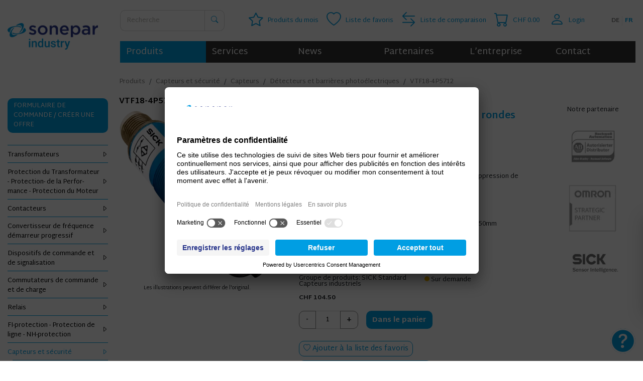

--- FILE ---
content_type: text/html; charset=UTF-8
request_url: https://www.ehs.ch/fr/shop/detecteurs-et-barrieres-photoelectriques/VTF18-4P5712
body_size: 14369
content:
<!DOCTYPE html>
<html lang="fr">
<head>
    <meta charset="UTF-8">
    <meta name="author" content="EHS Switzerland AG">
    <meta name="copyright" content="EHS Switzerland AG / 2026">
    <link rel="icon" type="image/x-icon" href="/static/img/favicon-sonepar.ico">
    <title>VTF18-4P5712 | Détecteurs et barrières photoélectriques</title>
<link href="https://www.ehs.ch/de/shop/lichttaster-und-lichtschranken/VTF18-4P5712" hreflang="de" rel="alternate" >
<link href="https://www.ehs.ch/de/shop/lichttaster-und-lichtschranken/VTF18-4P5712" hreflang="x-default" rel="alternate" >
<link href="https://www.ehs.ch/fr/shop/detecteurs-et-barrieres-photoelectriques/VTF18-4P5712" hreflang="fr" rel="alternate" >
<link href="https://www.ehs.ch/fr/shop/detecteurs-et-barrieres-photoelectriques/VTF18-4P5712" rel="canonical" >
<link href="/cache-buster-1768833136/var/tmp/fc_f5bbb63cec6d2c3807cffa7cca6d25c0.css" media="screen" rel="stylesheet" type="text/css" >
<meta name="lucene-search:meta" content="ShopProduct:330033" >
<meta property="og:type" content="website" >
<meta property="og:url" content="https://www.ehs.ch/fr/shop/detecteurs-et-barrieres-photoelectriques/VTF18-4P5712" >
<meta property="og:site_name" content="" >
<meta property="og:image" content="https://www.ehs.ch/downloads/produkte/IM0014442.png" >
<meta name="description" content="VTF18-4P5712 ✔ Détecteurs et barrières photoélectriques ✔ Sick AG ✔" >
<meta property="og:description" content="VTF18-4P5712 ✔ Détecteurs et barrières photoélectriques ✔ Sick AG ✔" >
<meta property="og:title" content="VTF18-4P5712 | Détecteurs et barrières photoélectriques" >

    <link href="https://fonts.googleapis.com/css?family=Martel+Sans:300,400,600,700,800&display=swap" rel="stylesheet">
    <meta name="viewport" content="width=device-width">
    <script>
window.dataLayer = window.dataLayer || [];
dataLayer.push({"event":"view_item","ecommerce":{"items":[{"item_id":"VTF18-4P5712","item_name":"Barri\u00e8res lumineuses rondes","item_category":"D\u00e9tecteurs et barri\u00e8res photo\u00e9lectriques","item_brand":"Sick AG","price":112.96,"quantity":1,"currency":"CHF"}]}});
document.addEventListener("DOMContentLoaded", function (event) {
    gtag('event', 'view_item', {"items":[{"item_id":"VTF18-4P5712","item_name":"Barri\u00e8res lumineuses rondes","item_category":"D\u00e9tecteurs et barri\u00e8res photo\u00e9lectriques","item_brand":"Sick AG","price":112.96,"quantity":1,"currency":"CHF"}]});
});
</script>

<script type="text/plain" data-usercentrics="Microsoft Clarity">
    (function(c,l,a,r,i,t,y){
        c[a]=c[a]||function(){(c[a].q=c[a].q||[]).push(arguments)};
        t=l.createElement(r);t.async=1;t.src="https://www.clarity.ms/tag/"+i;
        y=l.getElementsByTagName(r)[0];y.parentNode.insertBefore(t,y);
    })(window, document, "clarity", "script", "r4jutmmkbz");
</script>


<!-- Google Tag Manager -->
<script>(function(w,d,s,l,i){w[l]=w[l]||[];w[l].push({'gtm.start':
new Date().getTime(),event:'gtm.js'});var f=d.getElementsByTagName(s)[0],
j=d.createElement(s),dl=l!='dataLayer'?'&l='+l:'';j.async=true;j.src=
'https://www.googletagmanager.com/gtm.js?id='+i+dl;f.parentNode.insertBefore(j,f);
})(window,document,'script','dataLayer','GTM-W2SS3ZH');</script>
<!-- End Google Tag Manager -->

<script async src="https://www.googletagmanager.com/gtag/js?id=UA-129450865-1"></script>
<script>
        
    window.dataLayer = window.dataLayer || [];
    function gtag() { dataLayer.push(arguments); }
    gtag('js', new Date());

    
        gtag('config', 'UA-129450865-1', {"anonymize_ip":true});
    
        </script>
</head>
<body class="index">


<!-- Google Tag Manager (noscript) -->
<noscript><iframe src="https://www.googletagmanager.com/ns.html?id=GTM-W2SS3ZH"
height="0" width="0" style="display:none;visibility:hidden"></iframe></noscript>
<!-- End Google Tag Manager (noscript) -->


<script type="text/plain" data-usercentrics="LinkedIn Insight Tag"> _linkedin_partner_id = "3307444"; window._linkedin_data_partner_ids = window._linkedin_data_partner_ids || []; window._linkedin_data_partner_ids.push(_linkedin_partner_id); </script><script> (function(l) { if (!l){window.lintrk = function(a,b){window.lintrk.q.push([a,b])}; window.lintrk.q=[]} var s = document.getElementsByTagName("script")[0]; var b = document.createElement("script"); b.type = "text/javascript";b.async = true; b.src = "https://snap.licdn.com/li.lms-analytics/insight.min.js"; s.parentNode.insertBefore(b, s);})(window.lintrk); </script> <noscript> <img height="1" width="1" style="display:none;" alt="" src="https://px.ads.linkedin.com/collect/?pid=3307444&fmt=gif"> </noscript>


    <nav id="mmenu" class="mm-offcanvas mm-menu mm-ismenu d-print-none"><div id="mmenu-content"><ul class="navigation">
    <li class="active">
        <a id="pimcore-navigation-renderer-menu-mmenu-194" class=" main active mainactive" href="/fr/shop">Produits</a>
        <ul>
            <li>
                <a href="/fr/shop/contacteurs">Contacteurs</a>
                <ul>
                    <li>
                        <a href="/fr/shop/mini-contacteurs">Mini-Contacteurs</a>
                    </li>
                    <li>
                        <a href="/fr/shop/contacteur-statique">Contacteurs semi-conducteurs</a>
                    </li>
                    <li>
                        <a href="/fr/shop/contacteur-de-puissance">Contacteur de Puissance</a>
                    </li>
                    <li>
                        <a href="/fr/shop/accessoires-contacteurs">Accessoires Contacteurs</a>
                    </li>
                    <li>
                        <a href="/fr/shop/Contacteurs/Contacteur-de-securite~c1648918">Contacteur de sécurité</a>
                    </li>
                </ul>
            </li>
            <li>
                <a href="/fr/shop/transformateurs">Transformateurs</a>
                <ul>
                    <li>
                        <a href="/fr/shop/transformateurs-sur-mesure-1-phases-et-3-phases">Transformateurs sur mesure 1-Ph. &amp; 3-Ph.</a>
                    </li>
                    <li>
                        <a href="/fr/shop/transformateurs-triphases">Transformateurs-Triphasés</a>
                    </li>
                    <li>
                        <a href="/fr/shop/trafo-monophases">Trafo-Monophasès</a>
                    </li>
                    <li>
                        <a href="/fr/shop/ehs-bseco-transformateurs">EHS BSEco Transformateurs</a>
                    </li>
                    <li>
                        <a href="/fr/shop/accessoires-transformateurs">Accessoires Transformateurs</a>
                    </li>
                </ul>
            </li>
            <li>
                <a href="/fr/shop/protection-du-transformateur-protection-de-la-performance-protection-du-moteur">Protection du Transformateur - Protection- de la Performance - Protection du Moteur</a>
                <ul>
                    <li>
                        <a href="/fr/shop/protection-du-transformateur-protection-de-la-performance-protection-du-moteur-accessoires">Accessoires pour Protection du Transformateur - Protection de la Performance - Protection du Moteur</a>
                    </li>
                    <li>
                        <a href="/fr/shop/interrupteur-du-systeme-d-alimentation">Interrupteur du système d' alimentation</a>
                    </li>
                    <li>
                        <a href="/fr/shop/relais-de-protection-du-moteur">Relais de protection du Moteur</a>
                    </li>
                    <li>
                        <a href="/fr/shop/interrupteur-de-protection-du-moteur">Interrupteur de protection du Moteur</a>
                    </li>
                    <li>
                        <a href="/fr/shop/transformateur-convertisseur-de-frequence-demarreur-disjoncteur">Transformateur convertisseur de fréquence démarreur disjoncteur</a>
                    </li>
                </ul>
            </li>
            <li>
                <a href="/fr/shop/convertisseur-de-frequence-demarreur-progressif">Convertisseur de fréquence démarreur progressif</a>
                <ul>
                    <li>
                        <a href="/fr/shop/solutions-de-demarrage">Solutions de démarrage</a>
                        <ul>
                            <li>
                                <a href="/fr/shop/accessoires-solutions-de-demarrage">Accessoires solutions de démarrage</a>
                            </li>
                        </ul>
                    </li>
                    <li>
                        <a href="/fr/shop/demarreur-progressif">Démarreur progressif</a>
                        <ul>
                            <li>
                                <a href="/fr/shop/accessoires-demarreur-progressif">Accessoires démarreur progressif</a>
                            </li>
                        </ul>
                    </li>
                    <li>
                        <a href="/fr/shop/unite-de-reconditionnement-pour-variateur-de-frequence">Unité de reconditionnement pour variateur de fréquence</a>
                    </li>
                    <li>
                        <a href="/fr/shop/variateur-de-frequence">Variateur de fréquence</a>
                        <ul>
                            <li>
                                <a href="/fr/shop/accessoires-convertisseurs-de-frequence">Accessoires convertisseurs de fréquence</a>
                            </li>
                        </ul>
                    </li>
                </ul>
            </li>
            <li>
                <a href="/fr/shop/dispositifs-de-commande-et-de-signalisation">Dispositifs de commande et de signalisation</a>
                <ul>
                    <li>
                        <a href="/fr/shop/voyants-lumineux">Voyants lumineux</a>
                    </li>
                    <li>
                        <a href="/fr/shop/commutateurs-a-cle-et-selectifs">Commutateurs à clé et sélectifs</a>
                    </li>
                    <li>
                        <a href="/fr/shop/bouton-coup-de-poing-et-arret-d-urgence">Bouton coup de poing et arrêt d' urgence</a>
                    </li>
                    <li>
                        <a href="/fr/shop/bouton-poussoir">Bouton poussoir</a>
                    </li>
                    <li>
                        <a href="/fr/shop/bouton-poussoir-boitiers-de-commande-suspendus">Bouton poussoir boîtiers de commande suspendus</a>
                        <ul>
                            <li>
                                <a href="/fr/shop/boitier-de-commande-suspendu-Accessoires">Boîtier de commande suspendu Accessoires</a>
                            </li>
                        </ul>
                    </li>
                    <li>
                        <a href="/fr/shop/modules-a-led">Modules à led</a>
                    </li>
                    <li>
                        <a href="/fr/shop/elements-de-contact">Eléments de contact</a>
                    </li>
                    <li>
                        <a href="/fr/shop/lampes-d-avertissement-et-des-sirenes">Lampes d' avertissement et des sirènes</a>
                        <ul>
                            <li>
                                <a href="/fr/shop/accessoires-pour-feux-de-signalisation-et-sirenes">Accessoires pour feux de signalisation et sirènes</a>
                            </li>
                        </ul>
                    </li>
                    <li>
                        <a href="/fr/shop/accessoires-pour-appareils-de-commande-et-de-signalisation">Accessoires pour appareils de commande et de signalisation</a>
                    </li>
                </ul>
            </li>
            <li>
                <a href="/fr/shop/commutateurs-de-commande-et-de-charge">Commutateurs de commande et de charge</a>
                <ul>
                    <li>
                        <a href="/fr/shop/commutateurs-de-commande">Commutateurs de commande</a>
                    </li>
                    <li>
                        <a href="/fr/shop/commutateurs-de-charge">Commutateurs de charge</a>
                    </li>
                    <li>
                        <a href="/fr/shop/commutateurs-de-commande-et-de-charge-accessoires">Commutateurs de commande et de charge accessoires</a>
                    </li>
                    <li>
                        <a href="/fr/shop/Commutateurs-de-commande-et-de-charge/03_interrupteur-sectionneur-jusqu-a-1250A~c1768601">03_interrupteur-sectionneur jusqu'à 1250A</a>
                    </li>
                </ul>
            </li>
            <li>
                <a href="/fr/shop/relais">Relais</a>
                <ul>
                    <li>
                        <a href="/fr/shop/relais-electromecaniques">Relais électromécaniques</a>
                        <ul>
                            <li>
                                <a href="/fr/shop/relais-a-bornes">relais à bornes</a>
                            </li>
                            <li>
                                <a href="/fr/shop/relais-enfichable-1-pole">Relais enfichable 1-pôle</a>
                            </li>
                            <li>
                                <a href="/fr/shop/relais-enfichable-2-pole">Relais enfichable 2-pôle</a>
                            </li>
                            <li>
                                <a href="/fr/shop/relais-enfichable-3-pole">Relais enfichable 3-pôle</a>
                            </li>
                            <li>
                                <a href="/fr/shop/relais-enfichable-4-pole">Relais enfichable 4-pôle</a>
                            </li>
                            <li>
                                <a href="/fr/shop/socle-de-relais-et-des-etrier-de-retenue">Socle de relais et des étrier de retenue</a>
                            </li>
                        </ul>
                    </li>
                    <li>
                        <a href="/fr/shop/relais-semi-conducteurs">Relais semi conducteurs</a>
                    </li>
                    <li>
                        <a href="/fr/shop/relais-de-temps-et-de-technique-de-commutation-de-temps">Relais de temps et de technique de commutation de temps</a>
                    </li>
                    <li>
                        <a href="/fr/shop/transformateurs-de-signaux-et-relais-de-surveillance">Transformateurs de signaux et relais de surveillance</a>
                    </li>
                    <li>
                        <a href="/fr/shop/relais-accessoires">Accessoires relais</a>
                    </li>
                </ul>
            </li>
            <li>
                <a href="/fr/shop/fi-protection-protection-de-ligne-nh-protection">FI-protection - Protection de ligne - NH-protection</a>
                <ul>
                    <li>
                        <a href="/fr/shop/protection-contre-les-courants-de-defaut">Protection contre les courants de défaut</a>
                    </li>
                    <li>
                        <a href="/fr/shop/disjoncteur-de-ligne">Disjoncteur de ligne</a>
                    </li>
                    <li>
                        <a href="/fr/shop/protection-electronique-des-circuits">Protection électronique des circuits</a>
                    </li>
                    <li>
                        <a href="/fr/shop/technique-des-fusibles-nh">Technique des fusibles NH</a>
                        <ul>
                            <li>
                                <a href="/fr/shop/appareils-de-commutation-nh">Appareils de commutation NH</a>
                            </li>
                            <li>
                                <a href="/fr/shop/fusibles-nh">Fusibles NH</a>
                            </li>
                            <li>
                                <a href="/fr/shop/accessoires-pour-fusibles-nh">Accessoires pour fusibles NH</a>
                            </li>
                        </ul>
                    </li>
                    <li>
                        <a href="/fr/shop/fi-protection-de-ligne-accessoires">FI-Protection de ligne accessoires</a>
                    </li>
                </ul>
            </li>
            <li>
                <a href="/fr/shop/capteurs-et-securite">Capteurs et sécurité</a>
                <ul>
                    <li>
                        <a href="/fr/shop/capteurs">Capteurs</a>
                        <ul>
                            <li>
                                <a href="/fr/shop/capteur-a-fourche">Capteur à fourche</a>
                            </li>
                            <li>
                                <a href="/fr/shop/detecteurs-de-proximite">Détecteurs de proximité</a>
                            </li>
                            <li>
                                <a href="/fr/shop/barrieres-immaterielles">Barrières immatérielles</a>
                            </li>
                            <li>
                                <a href="/fr/shop/detecteurs-et-barrieres-photoelectriques">Détecteurs et barrières photoélectriques</a>
                            </li>
                            <li>
                                <a href="/fr/shop/accessoires-connecteurs-et-cables">Accessoires connecteurs et câbles</a>
                            </li>
                            <li>
                                <a href="/fr/shop/capteurs-magnetiques-pour-cylindres">Capteurs magnétiques pour cylindres</a>
                            </li>
                            <li>
                                <a href="/fr/shop/capteurs-pour-applications-speciales">Capteurs pour applications spéciales</a>
                            </li>
                            <li>
                                <a href="/fr/shop/accessoires-pour-capteurs">Accessoires pour capteurs</a>
                            </li>
                            <li>
                                <a href="/fr/shop/mesure-de-niveau-et-detection-de-fuite">Mesure de niveau et détection de fuite</a>
                                <ul>
                                    <li>
                                        <a href="/fr/shop/mesure-de-niveau-et-detection-de-fuites-accessoires">Mesure de niveau et détection de fuites accessoires</a>
                                    </li>
                                </ul>
                            </li>
                            <li>
                                <a href="/fr/shop/encodeur-rotatif">Encodeur rotatif</a>
                            </li>
                            <li>
                                <a href="/fr/shop/amplificateur-a-fibre-optique">Amplificateur à fibre optique</a>
                            </li>
                            <li>
                                <a href="/fr/shop/tetes-de-capteurs-a-fibres-optiques">Têtes de capteurs à fibres optiques</a>
                            </li>
                        </ul>
                    </li>
                    <li>
                        <a href="/fr/shop/safety">Safety</a>
                        <ul>
                            <li>
                                <a href="/fr/shop/Capteurs-et-securite/Safety/Safety-Services~c378765">Safety-Services</a>
                            </li>
                            <li>
                                <a href="/fr/shop/dispositifs-de-protection-optoelectroniques">Dispositifs de protection optoélectroniques</a>
                                <ul>
                                    <li>
                                        <a href="/fr/shop/interrupteurs-photoelectriques-de-securite-a-faisceau-unique">Interrupteurs photoélectriques de sécurité à faisceau unique</a>
                                    </li>
                                    <li>
                                        <a href="/fr/shop/barriere-lumineuse-de-securite-resolution-14mm">Barrière lumineuse de sécurité résolution &lt;14mm (Protection des doigts)</a>
                                    </li>
                                    <li>
                                        <a href="/fr/shop/barriere-lumineuse-de-securite-resolution-35mm">Barrière lumineuse de sécurité Résolution &lt;35mm (Protection des mains)</a>
                                    </li>
                                    <li>
                                        <a href="/fr/shop/barriere-lumineuse-de-securite-resolution-40mm">Barrière lumineuse de sécurité Résolution &gt;40mm (liens-et-protection-du-corps)</a>
                                    </li>
                                    <li>
                                        <a href="/fr/shop/Barrieres-immaterielles-de-securite-multifaisceaux">Barrières immatérielles de sécurité multifaisceaux</a>
                                    </li>
                                    <li>
                                        <a href="/fr/shop/scrutateurs-laser-de-securite">Scrutateurs laser de sécurité</a>
                                    </li>
                                    <li>
                                        <a href="/fr/shop/Capteurs-et-securite/Safety/Dispositifs-de-protection-optoelectroniques/Configurateur-barrieres-immaterielles~c1744058">Configurateur barrières immatérielles</a>
                                    </li>
                                </ul>
                            </li>
                            <li>
                                <a href="/fr/shop/capteurs-et-interrupteurs-de-securite">Capteurs et interrupteurs de sécurité</a>
                                <ul>
                                    <li>
                                        <a href="/fr/shop/capteurs-de-securite">Capteurs de sécurité</a>
                                    </li>
                                    <li>
                                        <a href="/fr/shop/fins-de-course-de-securite">Fins de course de sécurité</a>
                                    </li>
                                    <li>
                                        <a href="/fr/shop/interrupteur-de-securite-avec-actionneur">Interrupteur de sécurité avec actionneur</a>
                                    </li>
                                    <li>
                                        <a href="/fr/shop/appareils-de-secours-d-urgence">Appareils de secours d' urgence</a>
                                    </li>
                                    <li>
                                        <a href="/fr/shop/interverrouillages-de-securite">Interverrouillages de sécurité</a>
                                    </li>
                                    <li>
                                        <a href="/fr/shop/interrupteurs-de-securite-sans-contact">Interrupteurs de sécurité sans contact</a>
                                    </li>
                                </ul>
                            </li>
                            <li>
                                <a href="/fr/shop/solutions-de-controle-sures">Solutions de contrôle sûres</a>
                                <ul>
                                    <li>
                                        <a href="/fr/shop/Capteurs-et-securite/Safety/Solutions-de-controle-sures/01_aps-de-securite~c1590286">01_aps-de-sécurité</a>
                                    </li>
                                    <li>
                                        <a href="/fr/shop/contacteur-de-securite">Contacteur de sécurité</a>
                                    </li>
                                    <li>
                                        <a href="/fr/shop/relais-de-securite">Relais de sécurité</a>
                                    </li>
                                </ul>
                            </li>
                            <li>
                                <a href="/fr/shop/accessoires-de-securite">Accessoires de sécurité</a>
                            </li>
                        </ul>
                    </li>
                </ul>
            </li>
            <li>
                <a href="/fr/shop/alimentation-de-courant-et-asi">Alimentation de courant et ASI</a>
                <ul>
                    <li>
                        <a href="/fr/shop/alimentation-de-courant">Alimentation de courant</a>
                        <ul>
                            <li>
                                <a href="/fr/shop/distributeur-d-installation">Distributeur d' installation</a>
                            </li>
                            <li>
                                <a href="/fr/shop/encastree">Encastrée</a>
                            </li>
                            <li>
                                <a href="/fr/shop/armoire-de-commande">Armoire de commande</a>
                            </li>
                            <li>
                                <a href="/fr/shop/boitiers-en-tole-perforee">Boîtiers en tôle perforée</a>
                            </li>
                            <li>
                                <a href="/fr/shop/alimentation-led">Alimentation-LED</a>
                            </li>
                            <li>
                                <a href="/fr/shop/accessoires-alimentation">Accessoires alimentation</a>
                            </li>
                        </ul>
                    </li>
                    <li>
                        <a href="/fr/shop/asi">ASI</a>
                        <ul>
                            <li>
                                <a href="/fr/shop/accessoires-asi">Accessoires-ASI</a>
                            </li>
                        </ul>
                    </li>
                </ul>
            </li>
            <li>
                <a href="/fr/shop/boitiers-armoires-de-commande-climatisation">Boîtiers Armoires de commande Climatisation</a>
                <ul>
                    <li>
                        <a href="/fr/shop/boitiers">Boîtiers</a>
                        <ul>
                            <li>
                                <a href="/fr/shop/boitiers-accessoires">Boîtiers Accessoires</a>
                            </li>
                        </ul>
                    </li>
                    <li>
                        <a href="/fr/shop/armoire-de-commande">Armoire de commande</a>
                        <ul>
                            <li>
                                <a href="/fr/shop/accessoires-armoire-de-commande">Accessoires armoire de commande</a>
                            </li>
                        </ul>
                    </li>
                    <li>
                        <a href="/fr/shop/cvc">CVC</a>
                        <ul>
                            <li>
                                <a href="/fr/shop/chauffage">Chauffage</a>
                            </li>
                            <li>
                                <a href="/fr/shop/aeration">Aération</a>
                            </li>
                            <li>
                                <a href="/fr/shop/climatiser">Climatiser</a>
                            </li>
                            <li>
                                <a href="/fr/shop/cvc-accessoires">CVC-Accessoires</a>
                            </li>
                        </ul>
                    </li>
                </ul>
            </li>
            <li>
                <a href="/fr/shop/systemes-de-raccordement">Systèmes de raccordement</a>
                <ul>
                    <li>
                        <a href="/fr/shop/bornes-a-bornes">Bornes à bornes</a>
                        <ul>
                            <li>
                                <a href="/fr/shop/bornes-a-bornes-accessoires">Bornes à bornes Accessoires</a>
                            </li>
                        </ul>
                    </li>
                    <li>
                        <a href="/fr/shop/systeme-de-rails-electriques">Système de rails électriques</a>
                        <ul>
                            <li>
                                <a href="/fr/shop/accessoires-pour-systemes-de-rails-electriques">Accessoires pour systèmes de rails électriques</a>
                            </li>
                        </ul>
                    </li>
                </ul>
            </li>
            <li>
                <a href="/fr/shop/cem-et-PowerQuality">CEM et PowerQuality</a>
                <ul>
                    <li>
                        <a href="/fr/shop/cem-filtres">CEM-filtres</a>
                    </li>
                    <li>
                        <a href="/fr/shop/filtre-de-sortie">Filtre de sortie</a>
                    </li>
                    <li>
                        <a href="/fr/shop/reacteur-reseau-et-moteur">Réacteur Réseau et Moteur</a>
                    </li>
                </ul>
            </li>
            <li>
                <a href="/fr/shop/plc-hmi-afficheurs-numeriques">PLC-HMI-Afficheurs-numériques</a>
                <ul>
                    <li>
                        <a href="/fr/shop/plc">PLC</a>
                        <ul>
                            <li>
                                <a href="/fr/shop/cpu">CPU</a>
                            </li>
                            <li>
                                <a href="/fr/shop/modules-d-extension">Modules d' extension</a>
                            </li>
                            <li>
                                <a href="/fr/shop/accessoires-plc">Accessoires-PLC</a>
                            </li>
                        </ul>
                    </li>
                    <li>
                        <a href="/fr/shop/hmi">HMI</a>
                    </li>
                    <li>
                        <a href="/fr/shop/pc-d-industrie">PC d' industrie</a>
                        <ul>
                            <li>
                                <a href="/fr/shop/boite-PC">Boîte-PC</a>
                            </li>
                            <li>
                                <a href="/fr/shop/panel-pc">Panel-PC</a>
                            </li>
                        </ul>
                    </li>
                    <li>
                        <a href="/fr/shop/modules-en-chassis">Modules en châssis</a>
                    </li>
                    <li>
                        <a href="/fr/shop/module-passerelle">Module-passerelle</a>
                    </li>
                    <li>
                        <a href="/fr/shop/affichages-numeriques">Affichages-numériques</a>
                        <ul>
                            <li>
                                <a href="/fr/shop/PLC-HMI-Afficheurs-numeriques/Affichages-numeriques/~c1783339"></a>
                            </li>
                        </ul>
                    </li>
                    <li>
                        <a href="/fr/shop/regulateur-controleur-temperature">Régulateur-contrôleur de température</a>
                    </li>
                </ul>
            </li>
            <li>
                <a href="/fr/shop/servo-systemes">Servo-systèmes</a>
                <ul>
                    <li>
                        <a href="/fr/shop/moteurs-servo">moteurs-servo</a>
                    </li>
                    <li>
                        <a href="/fr/shop/servo-regulateur">Servo-régulateur</a>
                    </li>
                    <li>
                        <a href="/fr/shop/servo-cable">Servo-cable</a>
                    </li>
                </ul>
            </li>
            <li>
                <a href="/fr/shop/vision">Vision</a>
                <ul>
                    <li>
                        <a href="/fr/shop/1D-et-2D-Camera-code-a-barres">1D et 2D-Caméra code à barres</a>
                    </li>
                    <li>
                        <a href="/fr/shop/camera-intelligente">Caméra intelligente</a>
                    </li>
                    <li>
                        <a href="/fr/shop/accessoires-de-vision">Accessoires de vision</a>
                    </li>
                </ul>
            </li>
        </ul>
    </li>
    <li>
        <a id="pimcore-navigation-renderer-menu-mmenu-116" class=" main" href="/fr/services/prestations-de-service">Services</a>
        <ul>
            <li>
                <a id="pimcore-navigation-renderer-menu-mmenu-142" title="Prestations de service d’EHS Switzerland SA" href="/fr/services/prestations-de-service">Prestations de service</a>
                <ul>
                    <li>
                        <a id="pimcore-navigation-renderer-menu-mmenu-584" href="/fr/services/prestations-de-service/Maintenance-reparation">Maintenance &amp; réparation</a>
                    </li>
                    <li>
                        <a id="pimcore-navigation-renderer-menu-mmenu-585" href="/fr/services/prestations-de-service/Surchauffage">Surchauffage</a>
                    </li>
                    <li>
                        <a id="pimcore-navigation-renderer-menu-mmenu-586" href="/fr/services/prestations-de-service/Mise-en-service">Mise en service</a>
                    </li>
                    <li>
                        <a id="pimcore-navigation-renderer-menu-mmenu-587" href="/de/shop/Sensorik-und-Safety/Safety/Safety-Services~c378765">Prévention des dangers</a>
                    </li>
                    <li>
                        <a id="pimcore-navigation-renderer-menu-mmenu-588" href="/fr/services/prestations-de-service/Confection-gravure">Confection &amp; gravure</a>
                    </li>
                </ul>
            </li>
            <li>
                <a id="pimcore-navigation-renderer-menu-mmenu-138" title="En tant qu’entrepreneurs, chefs de projet ou acheteurs, nous allons au-devant de vos besoins de manière personnalisée. EHS Switzerland SA est là pour vous." href="/fr/services/je-suis">Je suis</a>
            </li>
            <li>
                <a id="pimcore-navigation-renderer-menu-mmenu-140" title="Branches d'EHS Switzerland SA" href="/fr/services/branches">Branches</a>
            </li>
        </ul>
    </li>
    <li>
        <a id="pimcore-navigation-renderer-menu-mmenu-127" class=" main" href="/fr/news">News</a>
    </li>
    <li>
        <a id="pimcore-navigation-renderer-menu-mmenu-152" title="Entreprises partenaires d’EHS Switzerland SA" class=" main" href="/fr/partenaires">Partenaires</a>
    </li>
    <li>
        <a id="pimcore-navigation-renderer-menu-mmenu-119" title="EHS Switzerland SA – professionnel de l’électrotechnique et de l’automation" class=" main" href="/fr/entreprise">L’entreprise</a>
        <ul>
            <li>
                <a id="pimcore-navigation-renderer-menu-mmenu-146" title="Vision d'EHS Switzerland SA" href="/fr/entreprise/vision">Politique de qualité</a>
            </li>
            <li>
                <a id="pimcore-navigation-renderer-menu-mmenu-147" title="Historique d'EHS Switzerland SA" href="/fr/entreprise/historique">Historique</a>
            </li>
            <li>
                <a id="pimcore-navigation-renderer-menu-mmenu-149" title="Faits &amp; informations d'EHS Switzerland SA " href="/fr/entreprise/faits-informations">Faits &amp; informations</a>
            </li>
            <li>
                <a id="pimcore-navigation-renderer-menu-mmenu-671" href="/fr/entreprise/Certificats">Certificats</a>
            </li>
            <li>
                <a id="pimcore-navigation-renderer-menu-mmenu-154" title="Références d‘EHS Switzerland SA" href="/fr/entreprise/references">Références</a>
            </li>
            <li>
                <a id="pimcore-navigation-renderer-menu-mmenu-148" title="Filiales d‘EHS Switzerland SA" href="/fr/entreprise/filiales">Filiales</a>
            </li>
            <li>
                <a id="pimcore-navigation-renderer-menu-mmenu-153" title="Heures d’ouverture d‘EHS Switzerland SA" href="/fr/entreprise/heures-douverture">Heures d’ouverture</a>
            </li>
            <li>
                <a id="pimcore-navigation-renderer-menu-mmenu-150" title="L’équipe d‘EHS Switzerland SA" href="/fr/entreprise/lequipe">L’équipe</a>
            </li>
            <li>
                <a id="pimcore-navigation-renderer-menu-mmenu-151" title="Jobs der EHS Switerzand AG" href="/fr/entreprise/emplois">Emplois</a>
            </li>
        </ul>
    </li>
    <li>
        <a id="pimcore-navigation-renderer-menu-mmenu-121" class=" main" href="/fr/contact">Contact</a>
    </li>
</ul></div></nav>    <div id="mm-page" class="mm-page">
        <header class="d-print-none">
            <div class="container">
                <div class="d-flex align-items-center">
                    <div class="logo">
                        <a href="/fr">
                            <img src="/static/img/Sonepar_Industry_Logo.png" width="180" height="71" class="img-fluid" alt="ehs - powering competence">
                        </a>
                    </div>

                    <div class="flex-grow-1 pl-4">
                        <div class="d-flex justify-content-end justify-content-lg-between">
                            <form id="headersearch" class="headersearch d-none d-lg-block pr-2 pr-md-5" method="get" action="/fr/recherche">
                                <div class="input-group">
                                    <input type="text" name="q" class="form-control" placeholder="Recherche">
                                    <div class="input-group-append search-help">
                                        <button class="btn btn-secondary"><i class="bi bi-search"></i></button>
                                    </div>
                                </div>
                            </form>

                            <div class="d-flex align-items-center justify-content-end">
                                                                    <a class="cart-icon pom mmenu-link" href="/fr/produit-du-mois" title="Produits du mois">
                                        <i class="bi bi-star"></i>
                                        <div class="label">
                                            Produits du mois                                        </div>
                                    </a>
                                                                    <a class="cart-icon wishlist mmenu-link" href="/fr/shop/wishlist" title="Liste de souhaits ">
                                    <i class="bi bi-heart"></i>
                                    <div class="label">
                                        Liste de favoris                                    </div>
                                </a>

                                                                <a class="cart-icon compare mmenu-link" href="/fr/shop/compare/list" title="Comparer les produits">
                                    <i class="bi bi-arrow-left-right"></i>
                                    <div class="label">
                                        Liste de comparaison                                    </div>
                                                                    </a>

                                <div id="cart-icon" class="cart-icon shop mmenu-link" title="Panier">
                                    <i class="bi bi-cart"></i>
                                    <div class="label">
                                        <div class="cart-total" data-update="cart-total">CHF 0.00</div>
                                    </div>
                                </div>

                                <div class="d-none" id="cart-tooltip-content" data-update="cart-popover">
                                    <div class="text-right">
    <a class="btn btn-primary" href="/fr/shop/cart">Au panier</a>
</div>
                                </div>

                                                                    <a class="d-flex align-items-center cart-icon login ml-1 mmenu-link" rel="nofollow" href="/fr/shop/login?target=%252Ffr%252Fshop%252Fdetecteurs-et-barrieres-photoelectriques%252FVTF18-4P5712" title="Login">
                                        <i class="bi bi-person"></i>
                                        <div class="label">
                                            Login                                        </div>
                                    </a>
                                
                                <ul class="lngnav d-none d-md-flex"><li><a class="mmenu-link" href="/de/shop/lichttaster-und-lichtschranken/VTF18-4P5712" title="Deutsch">de</a></li><li class="active"><a class="mmenu-link" href="/fr/shop/detecteurs-et-barrieres-photoelectriques/VTF18-4P5712" title="Français">fr</a></li></ul>
                                <div class="d-flex d-lg-none align-items-center cart-icon ml-1 mmenu-toggle">
                                    <i class="bi bi-list"></i>
                                    <div class="label">
                                    </div>
                                </div>
                            </div>
                        </div>
                        <nav class="mainnav d-none d-lg-block">
                            <ul class="navigation">
    <li class="active">
        <a id="pimcore-navigation-renderer-menu-topnav-194" class=" main active mainactive" href="/fr/shop">Produits</a>
    </li>
    <li>
        <a id="pimcore-navigation-renderer-menu-topnav-116" class=" main" href="/fr/services/prestations-de-service">Services</a>
        <ul>
            <li>
                <a id="pimcore-navigation-renderer-menu-topnav-142" title="Prestations de service d’EHS Switzerland SA" href="/fr/services/prestations-de-service">Prestations de service</a>
            </li>
            <li>
                <a id="pimcore-navigation-renderer-menu-topnav-138" title="En tant qu’entrepreneurs, chefs de projet ou acheteurs, nous allons au-devant de vos besoins de manière personnalisée. EHS Switzerland SA est là pour vous." href="/fr/services/je-suis">Je suis</a>
            </li>
            <li>
                <a id="pimcore-navigation-renderer-menu-topnav-140" title="Branches d'EHS Switzerland SA" href="/fr/services/branches">Branches</a>
            </li>
        </ul>
    </li>
    <li>
        <a id="pimcore-navigation-renderer-menu-topnav-127" class=" main" href="/fr/news">News</a>
    </li>
    <li>
        <a id="pimcore-navigation-renderer-menu-topnav-152" title="Entreprises partenaires d’EHS Switzerland SA" class=" main" href="/fr/partenaires">Partenaires</a>
    </li>
    <li>
        <a id="pimcore-navigation-renderer-menu-topnav-119" title="EHS Switzerland SA – professionnel de l’électrotechnique et de l’automation" class=" main" href="/fr/entreprise">L’entreprise</a>
        <ul>
            <li>
                <a id="pimcore-navigation-renderer-menu-topnav-146" title="Vision d'EHS Switzerland SA" href="/fr/entreprise/vision">Politique de qualité</a>
            </li>
            <li>
                <a id="pimcore-navigation-renderer-menu-topnav-147" title="Historique d'EHS Switzerland SA" href="/fr/entreprise/historique">Historique</a>
            </li>
            <li>
                <a id="pimcore-navigation-renderer-menu-topnav-149" title="Faits &amp; informations d'EHS Switzerland SA " href="/fr/entreprise/faits-informations">Faits &amp; informations</a>
            </li>
            <li>
                <a id="pimcore-navigation-renderer-menu-topnav-671" href="/fr/entreprise/Certificats">Certificats</a>
            </li>
            <li>
                <a id="pimcore-navigation-renderer-menu-topnav-154" title="Références d‘EHS Switzerland SA" href="/fr/entreprise/references">Références</a>
            </li>
            <li>
                <a id="pimcore-navigation-renderer-menu-topnav-148" title="Filiales d‘EHS Switzerland SA" href="/fr/entreprise/filiales">Filiales</a>
            </li>
            <li>
                <a id="pimcore-navigation-renderer-menu-topnav-153" title="Heures d’ouverture d‘EHS Switzerland SA" href="/fr/entreprise/heures-douverture">Heures d’ouverture</a>
            </li>
            <li>
                <a id="pimcore-navigation-renderer-menu-topnav-150" title="L’équipe d‘EHS Switzerland SA" href="/fr/entreprise/lequipe">L’équipe</a>
            </li>
            <li>
                <a id="pimcore-navigation-renderer-menu-topnav-151" title="Jobs der EHS Switerzand AG" href="/fr/entreprise/emplois">Emplois</a>
            </li>
        </ul>
    </li>
    <li>
        <a id="pimcore-navigation-renderer-menu-topnav-121" class=" main" href="/fr/contact">Contact</a>
    </li>
</ul>                        </nav>
                    </div>

                </div>
                            </div>
        </header>
        <div id="wrap">
            <div class="container">
                <div class="d-block d-lg-none my-2">
                    <form method="get" class="headersearch" action="/fr/recherche">
                        <div class=" search-help">
                            <div class="input-group">
                                <input type="text" name="q" class="form-control" placeholder="Recherche">
                                <div class="input-group-append">
                                    <button class="btn btn-secondary"><i class="bi bi-search"></i></button>
                                </div>
                            </div>
                            <!--                            <a class="magnific-video" href="https://www.youtube.com/watch?v=hiE-UgWZUfQ" target="_blank" title="--><!--">-->
                            <!--                                <i class="bi bi-caret-left"></i>-->
                            <!--                                <i class="bi bi-question-circle"></i>-->
                            <!--                            </a>-->
                        </div>
                    </form>
                </div>
            </div>
            <main>
                <!-- main-content -->    <div class="container">
        <div class="row" id="mainrow">
            <div class="col-lg-10 offset-lg-2">
                <nav aria-label="breadcrumb"><ol class="breadcrumb" itemscope itemtype="http://schema.org/BreadcrumbList"><li class="breadcrumb-item" itemprop="itemListElement" itemscope itemtype="http://schema.org/ListItem"><a href="/fr/shop" itemprop="item"><span itemprop="name">Produits</span></a><meta itemprop="position" content="1"></li><li class="breadcrumb-item" itemprop="itemListElement" itemscope itemtype="http://schema.org/ListItem"><a href="/fr/shop/capteurs-et-securite" itemprop="item"><span itemprop="name">Capteurs et sécurité</a><meta itemprop="position" content="2"></li><li class="breadcrumb-item" itemprop="itemListElement" itemscope itemtype="http://schema.org/ListItem"><a href="/fr/shop/capteurs" itemprop="item"><span itemprop="name">Capteurs</a><meta itemprop="position" content="3"></li><li class="breadcrumb-item" itemprop="itemListElement" itemscope itemtype="http://schema.org/ListItem"><a href="/fr/shop/detecteurs-et-barrieres-photoelectriques" itemprop="item"><span itemprop="name">Détecteurs et barrières photoélectriques</a><meta itemprop="position" content="4"></li><li class="breadcrumb-item" itemprop="itemListElement" itemscope itemtype="http://schema.org/ListItem"><a href="/fr/shop/detecteurs-et-barrieres-photoelectriques/VTF18-4P5712" itemprop="item"><span itemprop="name">VTF18-4P5712</a><meta itemprop="position" content="5"></li></ol></nav>            </div>
            <div class="d-none d-lg-block col-lg-2">
                <div class="leftcol">
                    <div class="leftcol"><nav class="subnav mb-4"><ul class="navigation">
    <li>
        <a id="pimcore-navigation-renderer-menu-764" class=" main" href="/fr/shop/commande">Formulaire de commande / Créer une offre</a>
    </li>
</ul></nav><div class="append-to-active"><nav class="mainnav"><ul class="level-1"><li class="hasChilds"><a href="/fr/shop/transformateurs" class="hyphenate">Transformateurs<i class="bi bi-caret-right"></i></a><ul class="level-2"><li><a href="/fr/shop/ehs-bseco-transformateurs" class="hyphenate">EHS BSEco Transformateurs</a></li><li><a href="/fr/shop/trafo-monophases" class="hyphenate">Trafo-Monophasès</a></li><li><a href="/fr/shop/transformateurs-triphases" class="hyphenate">Transformateurs-Triphasés</a></li><li><a href="/fr/shop/transformateurs-sur-mesure-1-phases-et-3-phases" class="hyphenate">Transformateurs sur mesure 1-Ph. & 3-Ph.</a></li><li><a href="/fr/shop/accessoires-transformateurs" class="hyphenate">Accessoires Transformateurs</a></li></ul></li><li class="hasChilds"><a href="/fr/shop/protection-du-transformateur-protection-de-la-performance-protection-du-moteur" class="hyphenate">Protection du Transformateur - Protection- de la Performance - Protection du Moteur<i class="bi bi-caret-right"></i></a><ul class="level-2"><li><a href="/fr/shop/interrupteur-du-systeme-d-alimentation" class="hyphenate">Interrupteur du système d' alimentation</a></li><li><a href="/fr/shop/relais-de-protection-du-moteur" class="hyphenate">Relais de protection du Moteur</a></li><li><a href="/fr/shop/interrupteur-de-protection-du-moteur" class="hyphenate">Interrupteur de protection du Moteur</a></li><li><a href="/fr/shop/transformateur-convertisseur-de-frequence-demarreur-disjoncteur" class="hyphenate">Transformateur convertisseur de fréquence démarreur disjoncteur</a></li><li><a href="/fr/shop/protection-du-transformateur-protection-de-la-performance-protection-du-moteur-accessoires" class="hyphenate">Accessoires pour Protection du Transformateur - Protection de la Performance - Protection du Moteur</a></li></ul></li><li class="hasChilds"><a href="/fr/shop/contacteurs" class="hyphenate">Contacteurs<i class="bi bi-caret-right"></i></a><ul class="level-2"><li><a href="/fr/shop/mini-contacteurs" class="hyphenate">Mini-Contacteurs</a></li><li><a href="/fr/shop/contacteur-de-puissance" class="hyphenate">Contacteur de Puissance</a></li><li><a href="/fr/shop/Contacteurs/Contacteur-de-securite~c1648918" class="hyphenate">Contacteur de sécurité</a></li><li><a href="/fr/shop/contacteur-statique" class="hyphenate">Contacteurs semi-conducteurs</a></li><li><a href="/fr/shop/accessoires-contacteurs" class="hyphenate">Accessoires Contacteurs</a></li></ul></li><li class="hasChilds"><a href="/fr/shop/convertisseur-de-frequence-demarreur-progressif" class="hyphenate">Convertisseur de fréquence démarreur progressif<i class="bi bi-caret-right"></i></a><ul class="level-2"><li class="hasChilds"><a href="/fr/shop/demarreur-progressif" class="hyphenate">Démarreur progressif<i class="bi bi-caret-right"></i></a><ul class="level-3"><li><a href="/fr/shop/accessoires-demarreur-progressif" class="hyphenate">Accessoires démarreur progressif</a></li></ul></li><li class="hasChilds"><a href="/fr/shop/solutions-de-demarrage" class="hyphenate">Solutions de démarrage<i class="bi bi-caret-right"></i></a><ul class="level-3"><li><a href="/fr/shop/accessoires-solutions-de-demarrage" class="hyphenate">Accessoires solutions de démarrage</a></li></ul></li><li><a href="/fr/shop/unite-de-reconditionnement-pour-variateur-de-frequence" class="hyphenate">Unité de reconditionnement pour variateur de fréquence</a></li><li class="hasChilds"><a href="/fr/shop/variateur-de-frequence" class="hyphenate">Variateur de fréquence<i class="bi bi-caret-right"></i></a><ul class="level-3"><li><a href="/fr/shop/accessoires-convertisseurs-de-frequence" class="hyphenate">Accessoires convertisseurs de fréquence</a></li></ul></li></ul></li><li class="hasChilds"><a href="/fr/shop/dispositifs-de-commande-et-de-signalisation" class="hyphenate">Dispositifs de commande et de signalisation<i class="bi bi-caret-right"></i></a><ul class="level-2"><li><a href="/fr/shop/voyants-lumineux" class="hyphenate">Voyants lumineux</a></li><li><a href="/fr/shop/commutateurs-a-cle-et-selectifs" class="hyphenate">Commutateurs à clé et sélectifs</a></li><li><a href="/fr/shop/bouton-coup-de-poing-et-arret-d-urgence" class="hyphenate">Bouton coup de poing et arrêt d' urgence</a></li><li><a href="/fr/shop/bouton-poussoir" class="hyphenate">Bouton poussoir</a></li><li class="hasChilds"><a href="/fr/shop/bouton-poussoir-boitiers-de-commande-suspendus" class="hyphenate">Bouton poussoir boîtiers de commande suspendus<i class="bi bi-caret-right"></i></a><ul class="level-3"><li><a href="/fr/shop/boitier-de-commande-suspendu-Accessoires" class="hyphenate">Boîtier de commande suspendu Accessoires</a></li></ul></li><li><a href="/fr/shop/modules-a-led" class="hyphenate">Modules à led</a></li><li><a href="/fr/shop/elements-de-contact" class="hyphenate">Eléments de contact</a></li><li class="hasChilds"><a href="/fr/shop/lampes-d-avertissement-et-des-sirenes" class="hyphenate">Lampes d' avertissement et des sirènes<i class="bi bi-caret-right"></i></a><ul class="level-3"><li><a href="/fr/shop/accessoires-pour-feux-de-signalisation-et-sirenes" class="hyphenate">Accessoires pour feux de signalisation et sirènes</a></li></ul></li><li><a href="/fr/shop/accessoires-pour-appareils-de-commande-et-de-signalisation" class="hyphenate">Accessoires pour appareils de commande et de signalisation</a></li></ul></li><li class="hasChilds"><a href="/fr/shop/commutateurs-de-commande-et-de-charge" class="hyphenate">Commutateurs de commande et de charge<i class="bi bi-caret-right"></i></a><ul class="level-2"><li><a href="/fr/shop/commutateurs-de-commande" class="hyphenate">Commutateurs de commande</a></li><li><a href="/fr/shop/commutateurs-de-charge" class="hyphenate">Commutateurs de charge</a></li><li><a href="/fr/shop/Commutateurs-de-commande-et-de-charge/03_interrupteur-sectionneur-jusqu-a-1250A~c1768601" class="hyphenate">03_interrupteur-sectionneur jusqu'à 1250A</a></li><li><a href="/fr/shop/commutateurs-de-commande-et-de-charge-accessoires" class="hyphenate">Commutateurs de commande et de charge accessoires</a></li></ul></li><li class="hasChilds"><a href="/fr/shop/relais" class="hyphenate">Relais<i class="bi bi-caret-right"></i></a><ul class="level-2"><li class="hasChilds"><a href="/fr/shop/relais-electromecaniques" class="hyphenate">Relais électromécaniques<i class="bi bi-caret-right"></i></a><ul class="level-3"><li><a href="/fr/shop/relais-enfichable-1-pole" class="hyphenate">Relais enfichable 1-pôle</a></li><li><a href="/fr/shop/relais-enfichable-2-pole" class="hyphenate">Relais enfichable 2-pôle</a></li><li><a href="/fr/shop/relais-enfichable-3-pole" class="hyphenate">Relais enfichable 3-pôle</a></li><li><a href="/fr/shop/relais-enfichable-4-pole" class="hyphenate">Relais enfichable 4-pôle</a></li><li><a href="/fr/shop/socle-de-relais-et-des-etrier-de-retenue" class="hyphenate">Socle de relais et des étrier de retenue</a></li><li><a href="/fr/shop/relais-a-bornes" class="hyphenate">relais à bornes</a></li></ul></li><li><a href="/fr/shop/relais-semi-conducteurs" class="hyphenate">Relais semi conducteurs</a></li><li><a href="/fr/shop/relais-de-temps-et-de-technique-de-commutation-de-temps" class="hyphenate">Relais de temps et de technique de commutation de temps</a></li><li><a href="/fr/shop/transformateurs-de-signaux-et-relais-de-surveillance" class="hyphenate">Transformateurs de signaux et relais de surveillance</a></li><li><a href="/fr/shop/relais-accessoires" class="hyphenate">Accessoires relais</a></li></ul></li><li class="hasChilds"><a href="/fr/shop/fi-protection-protection-de-ligne-nh-protection" class="hyphenate">FI-protection - Protection de ligne - NH-protection<i class="bi bi-caret-right"></i></a><ul class="level-2"><li><a href="/fr/shop/protection-contre-les-courants-de-defaut" class="hyphenate">Protection contre les courants de défaut</a></li><li><a href="/fr/shop/disjoncteur-de-ligne" class="hyphenate">Disjoncteur de ligne</a></li><li><a href="/fr/shop/protection-electronique-des-circuits" class="hyphenate">Protection électronique des circuits</a></li><li class="hasChilds"><a href="/fr/shop/technique-des-fusibles-nh" class="hyphenate">Technique des fusibles NH<i class="bi bi-caret-right"></i></a><ul class="level-3"><li><a href="/fr/shop/accessoires-pour-fusibles-nh" class="hyphenate">Accessoires pour fusibles NH</a></li><li><a href="/fr/shop/appareils-de-commutation-nh" class="hyphenate">Appareils de commutation NH</a></li><li><a href="/fr/shop/fusibles-nh" class="hyphenate">Fusibles NH</a></li></ul></li><li><a href="/fr/shop/fi-protection-de-ligne-accessoires" class="hyphenate">FI-Protection de ligne accessoires</a></li></ul></li><li class="active hasChilds"><a href="/fr/shop/capteurs-et-securite" class="hyphenate">Capteurs et sécurité<i class="bi bi-caret-right"></i></a><ul class="level-2"><li class="active hasChilds"><a href="/fr/shop/capteurs" class="hyphenate">Capteurs<i class="bi bi-caret-right"></i></a><ul class="level-3"><li><a href="/fr/shop/capteur-a-fourche" class="hyphenate">Capteur à fourche</a></li><li><a href="/fr/shop/detecteurs-de-proximite" class="hyphenate">Détecteurs de proximité</a></li><li><a href="/fr/shop/barrieres-immaterielles" class="hyphenate">Barrières immatérielles</a></li><li class="active"><a href="/fr/shop/detecteurs-et-barrieres-photoelectriques" class="hyphenate">Détecteurs et barrières photoélectriques</a></li><li><a href="/fr/shop/accessoires-connecteurs-et-cables" class="hyphenate">Accessoires connecteurs et câbles</a></li><li><a href="/fr/shop/capteurs-magnetiques-pour-cylindres" class="hyphenate">Capteurs magnétiques pour cylindres</a></li><li><a href="/fr/shop/capteurs-pour-applications-speciales" class="hyphenate">Capteurs pour applications spéciales</a></li><li><a href="/fr/shop/accessoires-pour-capteurs" class="hyphenate">Accessoires pour capteurs</a></li><li class="hasChilds"><a href="/fr/shop/mesure-de-niveau-et-detection-de-fuite" class="hyphenate">Mesure de niveau et détection de fuite<i class="bi bi-caret-right"></i></a><ul class="level-4"><li><a href="/fr/shop/mesure-de-niveau-et-detection-de-fuites-accessoires" class="hyphenate">Mesure de niveau et détection de fuites accessoires</a></li></ul></li><li><a href="/fr/shop/encodeur-rotatif" class="hyphenate">Encodeur rotatif</a></li><li><a href="/fr/shop/amplificateur-a-fibre-optique" class="hyphenate">Amplificateur à fibre optique</a></li><li><a href="/fr/shop/tetes-de-capteurs-a-fibres-optiques" class="hyphenate">Têtes de capteurs à fibres optiques</a></li></ul></li><li class="hasChilds"><a href="/fr/shop/safety" class="hyphenate">Safety<i class="bi bi-caret-right"></i></a><ul class="level-3"><li class="hasChilds"><a href="/fr/shop/dispositifs-de-protection-optoelectroniques" class="hyphenate">Dispositifs de protection optoélectroniques<i class="bi bi-caret-right"></i></a><ul class="level-4"><li><a href="/fr/shop/interrupteurs-photoelectriques-de-securite-a-faisceau-unique" class="hyphenate">Interrupteurs photoélectriques de sécurité à faisceau unique</a></li><li><a href="/fr/shop/barriere-lumineuse-de-securite-resolution-14mm" class="hyphenate">Barrière lumineuse de sécurité résolution <14mm (Protection des doigts)</a></li><li><a href="/fr/shop/barriere-lumineuse-de-securite-resolution-35mm" class="hyphenate">Barrière lumineuse de sécurité Résolution <35mm (Protection des mains)</a></li><li><a href="/fr/shop/barriere-lumineuse-de-securite-resolution-40mm" class="hyphenate">Barrière lumineuse de sécurité Résolution >40mm (liens-et-protection-du-corps)</a></li><li><a href="/fr/shop/Barrieres-immaterielles-de-securite-multifaisceaux" class="hyphenate">Barrières immatérielles de sécurité multifaisceaux</a></li><li><a href="/fr/shop/scrutateurs-laser-de-securite" class="hyphenate">Scrutateurs laser de sécurité</a></li><li><a href="/fr/shop/Capteurs-et-securite/Safety/Dispositifs-de-protection-optoelectroniques/Configurateur-barrieres-immaterielles~c1744058" class="hyphenate">Configurateur barrières immatérielles</a></li></ul></li><li class="hasChilds"><a href="/fr/shop/capteurs-et-interrupteurs-de-securite" class="hyphenate">Capteurs et interrupteurs de sécurité<i class="bi bi-caret-right"></i></a><ul class="level-4"><li><a href="/fr/shop/interrupteurs-de-securite-sans-contact" class="hyphenate">Interrupteurs de sécurité sans contact</a></li><li><a href="/fr/shop/capteurs-de-securite" class="hyphenate">Capteurs de sécurité</a></li><li><a href="/fr/shop/fins-de-course-de-securite" class="hyphenate">Fins de course de sécurité</a></li><li><a href="/fr/shop/interrupteur-de-securite-avec-actionneur" class="hyphenate">Interrupteur de sécurité avec actionneur</a></li><li><a href="/fr/shop/appareils-de-secours-d-urgence" class="hyphenate">Appareils de secours d' urgence</a></li><li><a href="/fr/shop/interverrouillages-de-securite" class="hyphenate">Interverrouillages de sécurité</a></li></ul></li><li class="hasChilds"><a href="/fr/shop/solutions-de-controle-sures" class="hyphenate">Solutions de contrôle sûres<i class="bi bi-caret-right"></i></a><ul class="level-4"><li><a href="/fr/shop/Capteurs-et-securite/Safety/Solutions-de-controle-sures/01_aps-de-securite~c1590286" class="hyphenate">01_aps-de-sécurité</a></li><li><a href="/fr/shop/contacteur-de-securite" class="hyphenate">Contacteur de sécurité</a></li><li><a href="/fr/shop/relais-de-securite" class="hyphenate">Relais de sécurité</a></li></ul></li><li><a href="/fr/shop/accessoires-de-securite" class="hyphenate">Accessoires de sécurité</a></li><li><a href="/fr/shop/Capteurs-et-securite/Safety/Safety-Services~c378765" class="hyphenate">Safety-Services</a></li></ul></li></ul></li><li class="hasChilds"><a href="/fr/shop/alimentation-de-courant-et-asi" class="hyphenate">Alimentation de courant et ASI<i class="bi bi-caret-right"></i></a><ul class="level-2"><li class="hasChilds"><a href="/fr/shop/asi" class="hyphenate">ASI<i class="bi bi-caret-right"></i></a><ul class="level-3"><li><a href="/fr/shop/accessoires-asi" class="hyphenate">Accessoires-ASI</a></li></ul></li><li class="hasChilds"><a href="/fr/shop/alimentation-de-courant" class="hyphenate">Alimentation de courant<i class="bi bi-caret-right"></i></a><ul class="level-3"><li><a href="/fr/shop/distributeur-d-installation" class="hyphenate">Distributeur d' installation</a></li><li><a href="/fr/shop/encastree" class="hyphenate">Encastrée</a></li><li><a href="/fr/shop/armoire-de-commande" class="hyphenate">Armoire de commande</a></li><li><a href="/fr/shop/boitiers-en-tole-perforee" class="hyphenate">Boîtiers en tôle perforée</a></li><li><a href="/fr/shop/alimentation-led" class="hyphenate">Alimentation-LED</a></li><li><a href="/fr/shop/accessoires-alimentation" class="hyphenate">Accessoires alimentation</a></li></ul></li></ul></li><li class="hasChilds"><a href="/fr/shop/boitiers-armoires-de-commande-climatisation" class="hyphenate">Boîtiers Armoires de commande Climatisation<i class="bi bi-caret-right"></i></a><ul class="level-2"><li class="hasChilds"><a href="/fr/shop/boitiers" class="hyphenate">Boîtiers<i class="bi bi-caret-right"></i></a><ul class="level-3"><li><a href="/fr/shop/boitiers-accessoires" class="hyphenate">Boîtiers Accessoires</a></li></ul></li><li class="hasChilds"><a href="/fr/shop/armoire-de-commande" class="hyphenate">Armoire de commande<i class="bi bi-caret-right"></i></a><ul class="level-3"><li><a href="/fr/shop/accessoires-armoire-de-commande" class="hyphenate">Accessoires armoire de commande</a></li></ul></li><li class="hasChilds"><a href="/fr/shop/cvc" class="hyphenate">CVC<i class="bi bi-caret-right"></i></a><ul class="level-3"><li><a href="/fr/shop/chauffage" class="hyphenate">Chauffage</a></li><li><a href="/fr/shop/aeration" class="hyphenate">Aération</a></li><li><a href="/fr/shop/climatiser" class="hyphenate">Climatiser</a></li><li><a href="/fr/shop/cvc-accessoires" class="hyphenate">CVC-Accessoires</a></li></ul></li></ul></li><li class="hasChilds"><a href="/fr/shop/systemes-de-raccordement" class="hyphenate">Systèmes de raccordement<i class="bi bi-caret-right"></i></a><ul class="level-2"><li class="hasChilds"><a href="/fr/shop/bornes-a-bornes" class="hyphenate">Bornes à bornes<i class="bi bi-caret-right"></i></a><ul class="level-3"><li><a href="/fr/shop/bornes-a-bornes-accessoires" class="hyphenate">Bornes à bornes Accessoires</a></li></ul></li><li class="hasChilds"><a href="/fr/shop/systeme-de-rails-electriques" class="hyphenate">Système de rails électriques<i class="bi bi-caret-right"></i></a><ul class="level-3"><li><a href="/fr/shop/accessoires-pour-systemes-de-rails-electriques" class="hyphenate">Accessoires pour systèmes de rails électriques</a></li></ul></li></ul></li><li class="hasChilds"><a href="/fr/shop/cem-et-PowerQuality" class="hyphenate">CEM et PowerQuality<i class="bi bi-caret-right"></i></a><ul class="level-2"><li><a href="/fr/shop/cem-filtres" class="hyphenate">CEM-filtres</a></li><li><a href="/fr/shop/filtre-de-sortie" class="hyphenate">Filtre de sortie</a></li><li><a href="/fr/shop/reacteur-reseau-et-moteur" class="hyphenate">Réacteur Réseau et Moteur</a></li></ul></li><li class="hasChilds"><a href="/fr/shop/plc-hmi-afficheurs-numeriques" class="hyphenate">PLC-HMI-Afficheurs-numériques<i class="bi bi-caret-right"></i></a><ul class="level-2"><li><a href="/fr/shop/regulateur-controleur-temperature" class="hyphenate">Régulateur-contrôleur de température</a></li><li class="hasChilds"><a href="/fr/shop/plc" class="hyphenate">PLC<i class="bi bi-caret-right"></i></a><ul class="level-3"><li><a href="/fr/shop/cpu" class="hyphenate">CPU</a></li><li><a href="/fr/shop/modules-d-extension" class="hyphenate">Modules d' extension</a></li><li><a href="/fr/shop/accessoires-plc" class="hyphenate">Accessoires-PLC</a></li></ul></li><li><a href="/fr/shop/hmi" class="hyphenate">HMI</a></li><li class="hasChilds"><a href="/fr/shop/pc-d-industrie" class="hyphenate">PC d' industrie<i class="bi bi-caret-right"></i></a><ul class="level-3"><li><a href="/fr/shop/boite-PC" class="hyphenate">Boîte-PC</a></li><li><a href="/fr/shop/panel-pc" class="hyphenate">Panel-PC</a></li></ul></li><li><a href="/fr/shop/modules-en-chassis" class="hyphenate">Modules en châssis</a></li><li><a href="/fr/shop/module-passerelle" class="hyphenate">Module-passerelle</a></li><li class="hasChilds"><a href="/fr/shop/affichages-numeriques" class="hyphenate">Affichages-numériques<i class="bi bi-caret-right"></i></a><ul class="level-3"><li><a href="/fr/shop/PLC-HMI-Afficheurs-numeriques/Affichages-numeriques/~c1783339" class="hyphenate"></a></li></ul></li></ul></li><li class="hasChilds"><a href="/fr/shop/servo-systemes" class="hyphenate">Servo-systèmes<i class="bi bi-caret-right"></i></a><ul class="level-2"><li><a href="/fr/shop/moteurs-servo" class="hyphenate">moteurs-servo</a></li><li><a href="/fr/shop/servo-regulateur" class="hyphenate">Servo-régulateur</a></li><li><a href="/fr/shop/servo-cable" class="hyphenate">Servo-cable</a></li></ul></li><li class="hasChilds"><a href="/fr/shop/vision" class="hyphenate">Vision<i class="bi bi-caret-right"></i></a><ul class="level-2"><li><a href="/fr/shop/1D-et-2D-Camera-code-a-barres" class="hyphenate">1D et 2D-Caméra code à barres</a></li><li><a href="/fr/shop/camera-intelligente" class="hyphenate">Caméra intelligente</a></li><li><a href="/fr/shop/accessoires-de-vision" class="hyphenate">Accessoires de vision</a></li></ul></li></ul></nav></div></div>                </div>
            </div>
            <div class="col-lg-10">
                                <div class="card product-detail" id="maincard">
                    <div class="card-body">
                        <div class="row c-manual">
                            <div class="col c-8">
                                <h1 class="h2">VTF18-4P5712</h1>

                                <div class="row">
                                    <div class="col-sm-5">
                                        <div class="d-inline-block"><div class="image"><img width="310" height="336" class="img-fluid" alt="Barrières lumineuses rondes" src="/downloads/produkte/image-thumb__11304__product-detail/IM0014442.webp" srcset="/downloads/produkte/image-thumb__11304__product-detail/IM0014442.webp 1x, /downloads/produkte/image-thumb__11304__product-detail/IM0014442@2x.webp 2x"></div><div class="text-center"><br><small>Les illustrations peuvent différer de l'original.</small></div></div>                                        <br><br>
                                                                            </div>
                                    <div class="col-sm-7">
                                                                                <h2 class="h1">VTF18-4P5712, Barrières lumineuses rondes</h2>
                                        <div>
                                            
                                            <ul class="mt-4">
                                                <li>Fabricant: Sick AG</li><li>Famille de produits: Série V18</li><li>Protection: IP67</li><li>Matériel: Plastique</li><li>Type de capteur: Détecteur à réflexion directe avec suppression de l'arrière-plan</li><li>Connexion: câble de raccordement 2m, 4 fils</li><li>Conception: Forme M18</li><li>Type de commutation: L.ON/D.ON</li><li>Distance de commutation-Distance de détection: Sn=0-50mm</li><li>Sortie de commutation: PNP</li><li>Tension d'alimentation: 10-30VDC</li><li>Type de lumière: Infrarouge</li><li>N° d'article: VTF18-4P5712</li>                                            </ul>

                                        </div>
                                                                                        <div class="row mt-3 mb-3">
                                                    <div class="col">
                                                        Groupe de produits: SICK Standard Capteurs industriels<br><br>                                                        <p class="strong">
                                                            CHF 104.50                                                        </p>
                                                                                                            </div>
                                                    <div class="col">
                                                        <p>
                                                            <span class="badge badge-pill badge-warning"></span> Sur demande                                                        </p>
                                                    </div>
                                                </div>

                                                                                                    <div class="addremove">
                                                        <form class="productform justify-content-start" method="post" rel="nofollow" action="/fr/shop/cart/add/330033">
                                                            <div class="input-group">
                                                                <input class="form-control" type="text" name="quantity" value="1"/>
                                                            </div>
                                                            <button type="submit" class="btn btn-primary ml-3">
                                                                Dans le panier                                                            </button>
                                                        </form>
                                                    </div>

                                                    <div class="search-help mt-4">
                                                        <a rel="nofollow" href="/fr/shop/wishlist/list?target=%252Ffr%252Fshop%252Fdetecteurs-et-barrieres-photoelectriques%252FVTF18-4P5712" data-product-id="330033" class="btn btn-info btn-wishlist btn-sm">
                                                            <i class="bi bi-heart"></i> Ajouter à la liste des favoris                                                        </a>
                                                        <!--                                                    <a class="magnific-video" href="https://www.youtube.com/watch?v=AX83BwrBk0k" target="_blank" title="--><!--">-->
                                                        <!--                                                        <i class="bi bi-caret-left"></i>-->
                                                        <!--                                                        <i class="bi bi-question-circle"></i>-->
                                                        <!--                                                    </a>-->
                                                    </div>
                                                    <div class="search-help mt-2">
                                                        <a rel="nofollow" href="/fr/shop/compare/add/330033" class="btn btn-info btn-comparelist btn-sm">
                                                            <i class="bi bi-arrow-left-right"></i> Ajouter à la liste de comparaison                                                        </a>
                                                        <!--                                                    <a class="magnific-video" href="https://www.youtube.com/watch?v=9l6Z0j_VcEQ" target="_blank" title="--><!--">-->
                                                        <!--                                                        <i class="bi bi-caret-left"></i>-->
                                                        <!--                                                        <i class="bi bi-question-circle"></i>-->
                                                        <!--                                                    </a>-->
                                                    </div>
                                                                                        </div>
                                </div>
                                <div class="content-padding-right">
                                    <div class="mt-5"></div>

                                    <div id="tabs">
                                                                                    <div class="card card-accordion">
                                                <div class="card-header">
                                                    <h4 data-toggle="collapse" data-target="#dokumente" class="card-title d-flex">
                                                        Documents                                                        <i class="bi bi-chevron-up ml-auto"></i>
                                                        <i class="bi bi-chevron-down ml-auto"></i>
                                                    </h4>
                                                </div>

                                                <div id="dokumente" class="collapse show" data-parent="#tabs">
                                                    <div class="card-body">
                                                        <table class="table">
                                                            <tbody>
                                                                <tr><td><a href="https://www.sick.com/6013045"><i class="bi bi-box-arrow-up-right"></i> Aperçu des produits</a></td></tr><tr><td><a href="https://www.sick.com/goto/online_datasheet?part_number=6013045"><i class="bi bi-box-arrow-up-right"></i> Documentation technique Détecteurs et barrières photoélectriques</a></td></tr>                                                            </tbody>
                                                        </table>
                                                    </div>
                                                </div>
                                            </div>
                                                                                <!-- ignore-content -->
                                                                                <!-- /ignore-content -->
                                    </div>
                                </div>
                            </div>
                            <div class="col c-2 rightcolumn d-flex flex-column">
                                                                    <div class="logos">
                                        <div class="d-flex flex-column">
                                            <div>Notre partenaire</div><a href="/fr/partenaires#image-305"><img class="img-fluid" alt="Rockwell Automation (Allen Bradley) - Partner der EHS Switzerland AG" title="Rockwell Automation (Allen Bradley) - Partner der EHS Switzerland AG" src="/partnerlogos/image-thumb__305__partnerlogo/rockwell.webp" srcset="/partnerlogos/image-thumb__305__partnerlogo/rockwell.webp 1x, /partnerlogos/image-thumb__305__partnerlogo/rockwell@2x.webp 2x"></a><a href="/fr/partenaires#image-11798"><img class="img-fluid" alt="" src="/partnerlogos/image-thumb__11798__partnerlogo/Omron_logo_strategic_grau.PNG.webp" srcset="/partnerlogos/image-thumb__11798__partnerlogo/Omron_logo_strategic_grau.PNG.webp 1x, /partnerlogos/image-thumb__11798__partnerlogo/Omron_logo_strategic_grau.PNG@2x.webp 2x"></a><a href="/fr/partenaires#image-11792"><img class="img-fluid" alt="" src="/partnerlogos/image-thumb__11792__partnerlogo/SICK_Logo_1.webp" srcset="/partnerlogos/image-thumb__11792__partnerlogo/SICK_Logo_1.webp 1x, /partnerlogos/image-thumb__11792__partnerlogo/SICK_Logo_1@2x.webp 2x"></a>                                        </div>
                                    </div>
                                                            </div>
                        </div>
                    </div>
                </div>
            </div>
        </div>
            </div>
<script type="application/ld+json">[{"@context":"https:\/\/schema.org","@type":"ProductGroup","@id":"#Detecteurs-et-barrieres-photoelectriques-SerieV18","name":"D\u00e9tecteurs et barri\u00e8res photo\u00e9lectriques SerieV18","productGroupID":"Detecteurs-et-barrieres-photoelectriques-SerieV18","brand":{"@type":"http:\/\/schema.org\/Brand","name":"EHS Switzerland AG"}},{"@context":"https:\/\/schema.org","@type":"Product","name":"VTF18-4P5712","description":"VTF18-4P5712 \u2714 D\u00e9tecteurs et barri\u00e8res photo\u00e9lectriques \u2714 Sick AG","mpn":"","sku":"VTF18-4P5712","brand":{"@type":"http:\/\/schema.org\/Brand","name":"EHS Switzerland AG"},"isVariantOf":{"@id":"#Detecteurs-et-barrieres-photoelectriques-SerieV18"},"image":"https:\/\/test.ehs.ch\/downloads\/produkte\/IM0014442.png","weight":{"@type":"http:\/\/schema.org\/QuantitativeValue","value":98.16,"unitCode":"KGM"},"category":"D\u00e9tecteurs et barri\u00e8res photo\u00e9lectriques","manufacturer":{"@type":"http:\/\/schema.org\/Organization","name":"Sick AG"},"offers":{"@type":"http:\/\/schema.org\/Offer","itemCondition":"http:\/\/schema.org\/NewCondition","shippingDetails":{"@type":"http:\/\/schema.org\/OfferShippingDetails","shippingDestination":{"@type":"DefinedRegion","addressCountry":"CH"},"url":"https:\/\/www.ehs.ch\/de\/news\/neue-Lieferkosten-n598"},"availability":"http:\/\/schema.org\/PreOrder","priceCurrency":"CHF","price":"104.50","url":"https:\/\/test.ehs.ch\/fr\/shop\/detecteurs-et-barrieres-photoelectriques\/VTF18-4P5712"}}]</script><!-- /main-content -->            </main>
        </div>
        
<footer>
    <div class="newsletter-anmeldung bg-grey-dark">
        <div class="container">
            <div class="row">
                <div class="col-sm-6 col-lg-4 mb-4 mb-lg-0 d-flex align-items-center justify-content-center justify-content-lg-start">
                    <div class="h4">
                        <p><strong>Inscription à la newsletter</strong></p>
                    </div>
                </div>
                <div class="col-sm-6 col-lg-4 mb-4 mb-lg-0 advantages">
                    <p><i class="bi bi-envelope"></i> Rester informé !</p>

<p><i class="bi bi-cash"></i> Réductions attractives</p>

<p><i class="bi bi-lightbulb"></i> Idées passionnantes</p>
                </div>
                <div class="col-lg-4 d-flex align-items-center  justify-content-center justify-content-lg-start">
                    <div>
                        <p><a class="btn btn-light" href="/fr/newsletter">Inscrivez-vous maintenant</a></p>
                    </div>
                </div>
            </div>
        </div>
    </div>

    <div class="bg-gray">
        <div class="container">
            <div class="row">
                <div class="mb-4 mb-md-0 col-md-4">
                    <h5>Commander dans la webshop</h5>

<p><a href="/fr/shop/commandez-en-ligne-livrer">Commandez&nbsp;en ligne et faites-vous livrer</a><br />
<a href="/fr/shop/commandez-en-ligne-livrer">Commandez&nbsp;en ligne et récupérez</a><br />
<a href="/fr/shop/oci">OCI transmission</a><br />
<a href="/fr/shop/commande">Formulaire de commande / créer une offre</a></p>
                    <div class="social-media-icons">
                        <p style="text-align: left;"><a href="http://ch.linkedin.com/company/ehs-switzerland-ag"><i class="bi bi-linkedin"></i></a> <a href="https://www.facebook.com/ehstechnik.ch/"><i class="bi bi-facebook"></i></a> <a href="https://www.instagram.com/ehsswitzerland/"><i class="bi bi-instagram"></i></a> <a href="http://www.youtube.com/channel/UC8EBHRpsboxPARoP56YBinA"><i class="bi bi-youtube"></i></a></p>
                    </div>
                </div>
                <div class="mb-4 mb-md-0 col-md-4">
                    <h5>Entreprise</h5>

<p><a href="/fr/contact">Contact</a></p>

<p><a href="/fr/entreprise">Entreprise</a></p>

<p><a href="/fr/entreprise/heures-douverture">Heures d’ouverture</a></p>

<p><a href="/fr/entreprise/filiales">Filiales</a></p>

<p>&nbsp;</p>
                </div>
                <div class="col-md-4">
                    <h5>Protection des données &amp; CGV</h5>

<p><a href="/fr/RGPD">Protection des données</a></p>

<p><a href="/unternehmen/EHS%20Switzerland%20SA_CGV.pdf" target="_blank">Conditions générales de ventes</a><br />
<a href="/fr/impressum">Impressum</a></p>
                </div>
            </div>
        </div>
    </div>
    <div class="bg-black">
        <div class="container">
            <div class="row">
                <div class="mb-4 mb-md-0 col-md-4 d-flex align-items-center">
                    <div>
                        <p>EHS Switzerland SA</p>
                    </div>
                </div>
                <div class="mb-4 mb-md-0 col-md-4 d-flex align-items-center">
                    <div>
                        <p>Richensee 1 · 6285 Hitzkirch · <a href="tel:+41414408440">+41 41 440 84 40</a> · <a href="mailto:info@ehs.ch?subject=Kontaktanfrage%20von%20Web" title="Kontaktieren Sie EHS Switzerland AG">info.fr@ehs.ch</a></p>
                    </div>
                </div>
                <div class="text-md-right col-md-4 d-flex align-items-center justify-content-end">
                    <p><img src="/buttons/9001_gm_de%20%281%29.png" style="width:50px;" />&nbsp;<img src="/buttons/image-thumb__36321__auto_e857a9db710ee5385d7f10f240ab7489/AF%20CERT_MARKS_NEGATIVE_IQNET_Assoc_CMYK.webp" style="width: 50px;" /></p>
                </div>
            </div>
        </div>
    </div>
</footer>
<script src="/cache-buster-1768833141/var/tmp/fc_e216e20c16457ced7857c0a9ba506c87.js"></script>    </div>

    <div id="global-messaging">
        <div class="messaging-box">
        </div>
    </div>
    
    <div id="scrollTopButton" class="gone">
        <i class="bi bi-arrow-up-circle"></i>
    </div>
    <div id="fixed-support">
        <i class="bi bi-question-circle"></i>
    </div>
    <div id="infobox">
        <div class="title">
            <h5>Vous souhaitez des conseils ?</h5>
        </div>
        <div class="content">
            <p>Contactez nos spécialistes.<br/><br/>
                <a href='tel:+41414408440'>+41 41 440 84 40</a>
                <br/><a href='mailto:support@ehs.ch'>support@ehs.ch</a>
            </p>
        </div>
    </div>
        <div class="d-none" id="delivery-info-tooltip-content" data-title="Frais d'envoi">
        <div class="table">
            <table class="table small">
                <tr>
                    <th>Paquet Standard</th>
                    <th class="text-right">CHF 0.00</th>
                </tr>
                <tr>
                    <th>Palette jusqu'à 1000 Fr.</th>
                    <th class="text-right">CHF 65.00</th>
                </tr>
                <tr>
                    <th>Palette à partir de 1000 Fr.</th>
                    <th class="text-right">CHF 0.00</th>
                </tr>
            </table>
        </div>
    </div>
    
    

<script type="text/plain" data-usercentrics="Review Forest">
      (function (w, d, s, o, f, js, fjs) {
        w["Forest-Widget"] = o;
        w[o] = w[o] || function() {
          (w[o].q = w[o].q || []).push(arguments);
        };
        (js = d.createElement(s)), (fjs = d.getElementsByTagName(s)[0]);
        js.id = o;
        js.src = f;
        js.async = 1;
        fjs.parentNode.insertBefore(js, fjs);
      })(window, document, "script", "mw", "https://widget-v2.reviewforest.org/scripts.js");
      mw("amount", {
        id: "61ae1810c4053e43bd9b7559",
        location: "61ae1810a959974fa5fb5c1a",
        autoScroll: true,
        lang: "de"
      });
</script>

</body>
</html>

--- FILE ---
content_type: application/javascript
request_url: https://www.ehs.ch/static/lib/Hyphenator-5.3.0/Hyphenator.js
body_size: 31856
content:
/** @license Hyphenator 5.3.0 - client side hyphenation for webbrowsers
 *  Copyright (C) 2017  Mathias Nater, Zürich (mathiasnater at gmail dot com)
 *  https://github.com/mnater/Hyphenator
 *
 *  Released under the MIT license
 *  http://mnater.github.io/Hyphenator/LICENSE.txt
 */

/*
 * Comments are jsdoc3 formatted. See http://usejsdoc.org
 * Use mergeAndPack.html to get rid of the comments and to reduce the file size of this script!
 */

/* The following comment is for JSLint: */
/*jslint browser: true, multivar: true, eval: true*/
/*global Hyphenator window*/

/**
 * @desc Provides all functionality to do hyphenation, except the patterns that are loaded externally
 * @global
 * @namespace Hyphenator
 * @author Mathias Nater, <mathias@mnn.ch>
 * @version 5.3.0
 * @example
 * &lt;script src = "Hyphenator.js" type = "text/javascript"&gt;&lt;/script&gt;
 * &lt;script type = "text/javascript"&gt;
 *   Hyphenator.run();
 * &lt;/script&gt;
 */
var Hyphenator;
Hyphenator = (function (window) {
    "use strict";

    /**
     * @member Hyphenator~contextWindow
     * @access private
     * @desc
     * contextWindow stores the window for the actual document to be hyphenated.
     * If there are frames this will change.
     * So use contextWindow instead of window!
     */
    var contextWindow = window;


    /**
     * @member {Object.<string, Hyphenator~supportedLangs~supportedLanguage>} Hyphenator~supportedLangs
     * @desc
     * A generated key-value object that stores supported languages and meta data.
     * The key is the {@link http://tools.ietf.org/rfc/bcp/bcp47.txt bcp47} code of the language and the value
     * is an object of type {@link Hyphenator~supportedLangs~supportedLanguage}
     * @namespace Hyphenator~supportedLangs
     * @access private
     * //Check if language lang is supported:
     * if (supportedLangs.hasOwnProperty(lang))
     */
    var supportedLangs = (function () {
        /**
         * @typedef {Object} Hyphenator~supportedLangs~supportedLanguage
         * @property {string} file - The name of the pattern file
         * @property {number} script - The script type of the language (e.g. "latin" for english), this type is abbreviated by an id
         * @property {string} prompt - The sentence prompted to the user, if Hyphenator.js doesn"t find a language hint
         */

        /**
         * @lends Hyphenator~supportedLangs
         */
        var r = {},
            /**
             * @method Hyphenator~supportedLangs~o
             * @desc
             * Sets a value of Hyphenator~supportedLangs
             * @access protected
             * @param {string} code The {@link http://tools.ietf.org/rfc/bcp/bcp47.txt bcp47} code of the language
             * @param {string} file The name of the pattern file
             * @param {Number} script A shortcut for a specific script: latin:0, cyrillic: 1, arabic: 2, armenian:3, bengali: 4, devangari: 5, greek: 6
             * gujarati: 7, kannada: 8, lao: 9, malayalam: 10, oriya: 11, persian: 12, punjabi: 13, tamil: 14, telugu: 15, georgian: 16
             * @param {string} prompt The sentence prompted to the user, if Hyphenator.js doesn"t find a language hint
             */
            o = function (code, file, script, prompt) {
                r[code] = {"file": file, "script": script, "prompt": prompt};
            };

        o("be", "be.js", 1, "Мова гэтага сайта не можа быць вызначаны аўтаматычна. Калі ласка пакажыце мову:");
        o("ca", "ca.js", 0, "");
        o("cs", "cs.js", 0, "Jazyk této internetové stránky nebyl automaticky rozpoznán. Určete prosím její jazyk:");
        o("cu", "cu.js", 1, "Ꙗ҆зы́къ сегѡ̀ са́йта не мо́жетъ ѡ҆предѣле́нъ бы́ти. Прошꙋ́ тѧ ᲂу҆каза́ти ꙗ҆зы́къ:");
        o("da", "da.js", 0, "Denne websides sprog kunne ikke bestemmes. Angiv venligst sprog:");
        o("bn", "bn.js", 4, "");
        o("de", "de.js", 0, "Die Sprache dieser Webseite konnte nicht automatisch bestimmt werden. Bitte Sprache angeben:");
        o("de-ch", "de-ch.js", 0, "Die Sprache dieser Webseite konnte nicht automatisch bestimmt werden. Bitte Sprache angeben:");
        o("el", "el-monoton.js", 6, "");
        o("el-monoton", "el-monoton.js", 6, "");
        o("el-polyton", "el-polyton.js", 6, "");
        o("en", "en-us.js", 0, "The language of this website could not be determined automatically. Please indicate the main language:");
        o("en-gb", "en-gb.js", 0, "The language of this website could not be determined automatically. Please indicate the main language:");
        o("en-us", "en-us.js", 0, "The language of this website could not be determined automatically. Please indicate the main language:");
        o("eo", "eo.js", 0, "La lingvo de ĉi tiu retpaĝo ne rekoneblas aŭtomate. Bonvolu indiki ĝian ĉeflingvon:");
        o("es", "es.js", 0, "El idioma del sitio no pudo determinarse autom%E1ticamente. Por favor, indique el idioma principal:");
        o("et", "et.js", 0, "Veebilehe keele tuvastamine ebaõnnestus, palun valige kasutatud keel:");
        o("fi", "fi.js", 0, "Sivun kielt%E4 ei tunnistettu automaattisesti. M%E4%E4rit%E4 sivun p%E4%E4kieli:");
        o("fr", "fr.js", 0, "La langue de ce site n%u2019a pas pu %EAtre d%E9termin%E9e automatiquement. Veuillez indiquer une langue, s.v.p.%A0:");
        o("ga", "ga.js", 0, "Níorbh fhéidir teanga an tsuímh a fháil go huathoibríoch. Cuir isteach príomhtheanga an tsuímh:");
        o("grc", "grc.js", 6, "");
        o("gu", "gu.js", 7, "");
        o("hi", "hi.js", 5, "");
        o("hu", "hu.js", 0, "A weboldal nyelvét nem sikerült automatikusan megállapítani. Kérem adja meg a nyelvet:");
        o("hy", "hy.js", 3, "Չհաջողվեց հայտնաբերել այս կայքի լեզուն։ Խնդրում ենք նշեք հիմնական լեզուն՝");
        o("it", "it.js", 0, "Lingua del sito sconosciuta. Indicare una lingua, per favore:");
        o("ka", "ka.js", 16, "");
        o("kn", "kn.js", 8, "ಜಾಲ ತಾಣದ ಭಾಷೆಯನ್ನು ನಿರ್ಧರಿಸಲು ಸಾಧ್ಯವಾಗುತ್ತಿಲ್ಲ. ದಯವಿಟ್ಟು ಮುಖ್ಯ ಭಾಷೆಯನ್ನು ಸೂಚಿಸಿ:");
        o("la", "la.js", 0, "");
        o("lt", "lt.js", 0, "Nepavyko automatiškai nustatyti šios svetainės kalbos. Prašome įvesti kalbą:");
        o("lv", "lv.js", 0, "Šīs lapas valodu nevarēja noteikt automātiski. Lūdzu norādiet pamata valodu:");
        o("ml", "ml.js", 10, "ഈ വെ%u0D2C%u0D4D%u200Cസൈറ്റിന്റെ ഭാഷ കണ്ടുപിടിയ്ക്കാ%u0D28%u0D4D%u200D കഴിഞ്ഞില്ല. ഭാഷ ഏതാണെന്നു തിരഞ്ഞെടുക്കുക:");
        o("nb", "nb-no.js", 0, "Nettstedets språk kunne ikke finnes automatisk. Vennligst oppgi språk:");
        o("no", "nb-no.js", 0, "Nettstedets språk kunne ikke finnes automatisk. Vennligst oppgi språk:");
        o("nb-no", "nb-no.js", 0, "Nettstedets språk kunne ikke finnes automatisk. Vennligst oppgi språk:");
        o("nl", "nl.js", 0, "De taal van deze website kan niet automatisch worden bepaald. Geef de hoofdtaal op:");
        o("or", "or.js", 11, "");
        o("pa", "pa.js", 13, "");
        o("pl", "pl.js", 0, "Języka tej strony nie można ustalić automatycznie. Proszę wskazać język:");
        o("pt", "pt.js", 0, "A língua deste site não pôde ser determinada automaticamente. Por favor indique a língua principal:");
        o("ru", "ru.js", 1, "Язык этого сайта не может быть определен автоматически. Пожалуйста укажите язык:");
        o("sk", "sk.js", 0, "");
        o("sl", "sl.js", 0, "Jezika te spletne strani ni bilo mogoče samodejno določiti. Prosim navedite jezik:");
        o("sr-cyrl", "sr-cyrl.js", 1, "Језик овог сајта није детектован аутоматски. Молим вас наведите језик:");
        o("sr-latn", "sr-latn.js", 0, "Jezika te spletne strani ni bilo mogoče samodejno določiti. Prosim navedite jezik:");
        o("sv", "sv.js", 0, "Spr%E5ket p%E5 den h%E4r webbplatsen kunde inte avg%F6ras automatiskt. V%E4nligen ange:");
        o("ta", "ta.js", 14, "");
        o("te", "te.js", 15, "");
        o("tr", "tr.js", 0, "Bu web sitesinin dili otomatik olarak tespit edilememiştir. Lütfen dökümanın dilini seçiniz%A0:");
        o("uk", "uk.js", 1, "Мова цього веб-сайту не може бути визначена автоматично. Будь ласка, вкажіть головну мову:");
        o("ro", "ro.js", 0, "Limba acestui sit nu a putut fi determinată automat. Alege limba principală:");

        return r;
    }());



    /**
     * @member {Object} Hyphenator~locality
     * @desc
     * An object storing isBookmarklet, basePath and isLocal
     * @access private
     * @see {@link Hyphenator~loadPatterns}
     */
    var locality = (function getLocality() {
        var r = {
            isBookmarklet: false,
            basePath: "//mnater.github.io/Hyphenator/",
            isLocal: false
        };
        var fullPath;
        function getBasePath(path) {
            if (!path) {
                return r.basePath;
            }
            return path.substring(0, path.lastIndexOf("/") + 1);
        }
        function findCurrentScript() {
            var scripts = contextWindow.document.getElementsByTagName("script");
            var num = scripts.length - 1;
            var currScript;
            var src;
            while (num >= 0) {
                currScript = scripts[num];
                if ((currScript.src || currScript.hasAttribute("src")) && currScript.src.indexOf("Hyphenator") !== -1) {
                    src = currScript.src;
                    break;
                }
                num -= 1;
            }
            return src;
        }
        if (!!document.currentScript) {
            fullPath = document.currentScript.src;
        } else {
            fullPath = findCurrentScript();
        }
        r.basePath = getBasePath(fullPath);
        if (fullPath && fullPath.indexOf("bm=true") !== -1) {
            r.isBookmarklet = true;
        }
        if (window.location.href.indexOf(r.basePath) !== -1) {
            r.isLocal = true;
        }
        return r;
    }());

    /**
     * @member {string} Hyphenator~basePath
     * @desc
     * A string storing the basepath from where Hyphenator.js was loaded.
     * This is used to load the pattern files.
     * The basepath is determined dynamically in getLocality by searching all script-tags for Hyphenator.js
     * If the path cannot be determined {@link http://mnater.github.io/Hyphenator/} is used as fallback.
     * @access private
     * @see {@link Hyphenator~loadPatterns}
     */
    var basePath = locality.basePath;

    /**
     * @member {boolean} Hyphenator~isLocal
     * @access private
     * @desc
     * This is computed by getLocality.
     * isLocal is true, if Hyphenator is loaded from the same domain, as the webpage, but false, if
     * it"s loaded from an external source (i.e. directly from github)
     */
    var isLocal = locality.isLocal;

    /**
     * @member {boolean} Hyphenator~documentLoaded
     * @access private
     * @desc
     * documentLoaded is true, when the DOM has been loaded. This is set by {@link Hyphenator~runWhenLoaded}
     */
    var documentLoaded = false;

    /**
     * @member {boolean} Hyphenator~persistentConfig
     * @access private
     * @desc
     * if persistentConfig is set to true (defaults to false), config options and the state of the
     * toggleBox are stored in DOM-storage (according to the storage-setting). So they haven"t to be
     * set for each page.
     * @default false
     * @see {@link Hyphenator.config}
     */
    var persistentConfig = false;

    /**
     * @member {boolean} Hyphenator~doFrames
     * @access private
     * @desc
     * switch to control if frames/iframes should be hyphenated, too.
     * defaults to false (frames are a bag of hurt!)
     * @default false
     * @see {@link Hyphenator.config}
     */
    var doFrames = false;

    /**
     * @member {Object.<string,boolean>} Hyphenator~dontHyphenate
     * @desc
     * A key-value object containing all html-tags whose content should not be hyphenated
     * @access private
     */
    var dontHyphenate = {"video": true, "audio": true, "script": true, "code": true, "pre": true, "img": true, "br": true, "samp": true, "kbd": true, "var": true, "abbr": true, "acronym": true, "sub": true, "sup": true, "button": true, "option": true, "label": true, "textarea": true, "input": true, "math": true, "svg": true, "style": true};

    /**
     * @member {boolean} Hyphenator~enableCache
     * @desc
     * A variable to set if caching is enabled or not
     * @default true
     * @access private
     * @see {@link Hyphenator.config}
     */
    var enableCache = true;

    /**
     * @member {string} Hyphenator~storageType
     * @desc
     * A variable to define what html5-DOM-Storage-Method is used ("none", "local" or "session")
     * @default "local"
     * @access private
     * @see {@link Hyphenator.config}
     */
    var storageType = "local";

    /**
     * @member {Object|undefined} Hyphenator~storage
     * @desc
     * An alias to the storage defined in storageType. This is set by {@link Hyphenator~createStorage}.
     * Set by {@link Hyphenator.run}
     * @default null
     * @access private
     * @see {@link Hyphenator~createStorage}
     */
    var storage;

    /**
     * @member {boolean} Hyphenator~enableReducedPatternSet
     * @desc
     * A variable to set if storing the used patterns is set
     * @default false
     * @access private
     * @see {@link Hyphenator.config}
     * @see {@link Hyphenator.getRedPatternSet}
     */
    var enableReducedPatternSet = false;

    /**
     * @member {boolean} Hyphenator~enableRemoteLoading
     * @desc
     * A variable to set if pattern files should be loaded remotely or not
     * @default true
     * @access private
     * @see {@link Hyphenator.config}
     */
    var enableRemoteLoading = true;

    /**
     * @member {boolean} Hyphenator~displayToggleBox
     * @desc
     * A variable to set if the togglebox should be displayed or not
     * @default false
     * @access private
     * @see {@link Hyphenator.config}
     */
    var displayToggleBox = false;

    /**
     * @method Hyphenator~onError
     * @desc
     * A function that can be called upon an error.
     * @see {@link Hyphenator.config}
     * @access private
     */
    var onError = function (e) {
        window.alert("Hyphenator.js says:\n\nAn Error occurred:\n" + e.message);
    };

    /**
     * @method Hyphenator~onWarning
     * @desc
     * A function that can be called upon a warning.
     * @see {@link Hyphenator.config}
     * @access private
     */
    var onWarning = function (e) {
        window.console.log(e.message);
    };

    /**
     * @method Hyphenator~createElem
     * @desc
     * A function alias to document.createElementNS or document.createElement
     * @access private
     */
    function createElem(tagname, context) {
        context = context || contextWindow;
        var el;
        if (window.document.createElementNS) {
            el = context.document.createElementNS("http://www.w3.org/1999/xhtml", tagname);
        } else if (window.document.createElement) {
            el = context.document.createElement(tagname);
        }
        return el;
    }
    /**
     * @method Hyphenator~forEachKey
     * @desc
     * Calls the function f on every property of o
     * @access private
     */
    function forEachKey(o, f) {
        var k;
        if (Object.hasOwnProperty("keys")) {
            Object.keys(o).forEach(f);
        } else {
            for (k in o) {
                if (o.hasOwnProperty(k)) {
                    f(k);
                }
            }
        }
    }

    /**
     * @member {boolean} Hyphenator~css3
     * @desc
     * A variable to set if css3 hyphenation should be used
     * @default false
     * @access private
     * @see {@link Hyphenator.config}
     */
    var css3 = false;

    /**
     * @method Hyphenator~css3_gethsupport
     * @desc
     * This function returns a {@link Hyphenator~css3_hsupport} object for the current UA
     * @type function
     * @access private
     * @see Hyphenator~css3_h9n
     */
    function css3_gethsupport() {
        var support = false,
            supportedBrowserLangs = {},
            property = "",
            checkLangSupport,
            createLangSupportChecker = function (prefix) {
                var testStrings = [
                        //latin: 0
                        "aabbccddeeffgghhiijjkkllmmnnooppqqrrssttuuvvwwxxyyzz",
                        //cyrillic: 1
                        "абвгдеёжзийклмнопрстуфхцчшщъыьэюя",
                        //arabic: 2
                        "أبتثجحخدذرزسشصضطظعغفقكلمنهوي",
                        //armenian: 3
                        "աբգդեզէըթժիլխծկհձղճմյնշոչպջռսվտրցւփքօֆ",
                        //bengali: 4
                        "ঁংঃঅআইঈউঊঋঌএঐওঔকখগঘঙচছজঝঞটঠডঢণতথদধনপফবভমযরলশষসহ়ঽািীুূৃৄেৈোৌ্ৎৗড়ঢ়য়ৠৡৢৣ",
                        //devangari: 5
                        "ँंःअआइईउऊऋऌएऐओऔकखगघङचछजझञटठडढणतथदधनपफबभमयरलळवशषसहऽािीुूृॄेैोौ्॒॑ॠॡॢॣ",
                        //greek: 6
                        "αβγδεζηθικλμνξοπρσςτυφχψω",
                        //gujarati: 7
                        "બહઅઆઇઈઉઊઋૠએઐઓઔાિીુૂૃૄૢૣેૈોૌકખગઘઙચછજઝઞટઠડઢણતથદધનપફસભમયરલળવશષ",
                        //kannada: 8
                        "ಂಃಅಆಇಈಉಊಋಌಎಏಐಒಓಔಕಖಗಘಙಚಛಜಝಞಟಠಡಢಣತಥದಧನಪಫಬಭಮಯರಱಲಳವಶಷಸಹಽಾಿೀುೂೃೄೆೇೈೊೋೌ್ೕೖೞೠೡ",
                        //lao: 9
                        "ກຂຄງຈຊຍດຕຖທນບປຜຝພຟມຢຣລວສຫອຮະັາິີຶືຸູົຼເແໂໃໄ່້໊໋ໜໝ",
                        //malayalam: 10
                        "ംഃഅആഇഈഉഊഋഌഎഏഐഒഓഔകഖഗഘങചഛജഝഞടഠഡഢണതഥദധനപഫബഭമയരറലളഴവശഷസഹാിീുൂൃെേൈൊോൌ്ൗൠൡൺൻർൽൾൿ",
                        //oriya: 11
                        "ଁଂଃଅଆଇଈଉଊଋଌଏଐଓଔକଖଗଘଙଚଛଜଝଞଟଠଡଢଣତଥଦଧନପଫବଭମଯରଲଳଵଶଷସହାିୀୁୂୃେୈୋୌ୍ୗୠୡ",
                        //persian: 12
                        "أبتثجحخدذرزسشصضطظعغفقكلمنهوي",
                        //punjabi: 13
                        "ਁਂਃਅਆਇਈਉਊਏਐਓਔਕਖਗਘਙਚਛਜਝਞਟਠਡਢਣਤਥਦਧਨਪਫਬਭਮਯਰਲਲ਼ਵਸ਼ਸਹਾਿੀੁੂੇੈੋੌ੍ੰੱ",
                        //tamil: 14
                        "ஃஅஆஇஈஉஊஎஏஐஒஓஔகஙசஜஞடணதநனபமயரறலளழவஷஸஹாிீுூெேைொோௌ்ௗ",
                        //telugu: 15
                        "ఁంఃఅఆఇఈఉఊఋఌఎఏఐఒఓఔకఖగఘఙచఛజఝఞటఠడఢణతథదధనపఫబభమయరఱలళవశషసహాిీుూృౄెేైొోౌ్ౕౖౠౡ",
                        //georgian: 16
                        "აიერთხტუფბლდნვკწსგზმქყშჩცძჭჯოღპჟჰ"
                    ],
                    f = function (lang) {
                        var shadow,
                            computedHeight,
                            bdy,
                            r = false;

                        //check if lang has already been tested
                        if (supportedBrowserLangs.hasOwnProperty(lang)) {
                            r = supportedBrowserLangs[lang];
                        } else if (supportedLangs.hasOwnProperty(lang)) {
                            //create and append shadow-test-element
                            bdy = window.document.getElementsByTagName("body")[0];
                            shadow = createElem("div", window);
                            shadow.id = "Hyphenator_LanguageChecker";
                            shadow.style.width = "5em";
                            shadow.style.padding = "0";
                            shadow.style.border = "none";
                            shadow.style[prefix] = "auto";
                            shadow.style.hyphens = "auto";
                            shadow.style.fontSize = "12px";
                            shadow.style.lineHeight = "12px";
                            shadow.style.wordWrap = "normal";
                            shadow.style.wordBreak = "normal";
                            shadow.style.visibility = "hidden";
                            shadow.lang = lang;
                            shadow.style["-webkit-locale"] = "\"" + lang + "\"";
                            shadow.innerHTML = testStrings[supportedLangs[lang].script];
                            bdy.appendChild(shadow);
                            //measure its height
                            computedHeight = shadow.offsetHeight;
                            //remove shadow element
                            bdy.removeChild(shadow);
                            r = !!(computedHeight > 12);
                            supportedBrowserLangs[lang] = r;
                        } else {
                            r = false;
                        }
                        return r;
                    };
                return f;
            },
            s;

        if (window.getComputedStyle) {
            s = window.getComputedStyle(window.document.getElementsByTagName("body")[0], null);
            if (s.hyphens !== undefined) {
                support = true;
                property = "hyphens";
                checkLangSupport = createLangSupportChecker("hyphens");
            } else if (s["-webkit-hyphens"] !== undefined) {
                support = true;
                property = "-webkit-hyphens";
                checkLangSupport = createLangSupportChecker("-webkit-hyphens");
            } else if (s.MozHyphens !== undefined) {
                support = true;
                property = "-moz-hyphens";
                checkLangSupport = createLangSupportChecker("MozHyphens");
            } else if (s["-ms-hyphens"] !== undefined) {
                support = true;
                property = "-ms-hyphens";
                checkLangSupport = createLangSupportChecker("-ms-hyphens");
            }
        } //else we just return the initial values because ancient browsers don"t support css3 anyway


        return {
            support: support,
            property: property,
            supportedBrowserLangs: supportedBrowserLangs,
            checkLangSupport: checkLangSupport
        };
    }

    /**
     * @typedef {Object} Hyphenator~css3_hsupport
     * @property {boolean} support - if css3-hyphenation is supported
     * @property {string} property - the css property name to access hyphen-settings (e.g. -webkit-hyphens)
     * @property {Object.<string, boolean>} supportedBrowserLangs - an object caching tested languages
     * @property {function} checkLangSupport - a method that checks if the browser supports a requested language
     */

    /**
     * @member {Hyphenator~css3_h9n} Hyphenator~css3_h9n
     * @desc
     * A generated object containing information for CSS3-hyphenation support
     * This is set by {@link Hyphenator~css3_gethsupport}
     * @default undefined
     * @access private
     * @see {@link Hyphenator~css3_gethsupport}
     * @example
     * //Check if browser supports a language
     * css3_h9n.checkLangSupport(&lt;lang&gt;)
     */
    var css3_h9n;

    /**
     * @member {string} Hyphenator~hyphenateClass
     * @desc
     * A string containing the css-class-name for the hyphenate class
     * @default "hyphenate"
     * @access private
     * @example
     * &lt;p class = "hyphenate"&gt;Text&lt;/p&gt;
     * @see {@link Hyphenator.config}
     */
    var hyphenateClass = "hyphenate";

    /**
     * @member {string} Hyphenator~urlHyphenateClass
     * @desc
     * A string containing the css-class-name for the urlhyphenate class
     * @default "urlhyphenate"
     * @access private
     * @example
     * &lt;p class = "urlhyphenate"&gt;Text&lt;/p&gt;
     * @see {@link Hyphenator.config}
     */
    var urlHyphenateClass = "urlhyphenate";

    /**
     * @member {string} Hyphenator~classPrefix
     * @desc
     * A string containing a unique className prefix to be used
     * whenever Hyphenator sets a CSS-class
     * @access private
     */
    var classPrefix = "Hyphenator" + Math.round(Math.random() * 1000);

    /**
     * @member {string} Hyphenator~hideClass
     * @desc
     * The name of the class that hides elements
     * @access private
     */
    var hideClass = classPrefix + "hide";

    /**
     * @member {RegExp} Hyphenator~hideClassRegExp
     * @desc
     * RegExp to remove hideClass from a list of classes
     * @access private
     */
    var hideClassRegExp = new RegExp("\\s?\\b" + hideClass + "\\b", "g");

    /**
     * @member {string} Hyphenator~hideClass
     * @desc
     * The name of the class that unhides elements
     * @access private
     */
    var unhideClass = classPrefix + "unhide";

    /**
     * @member {RegExp} Hyphenator~hideClassRegExp
     * @desc
     * RegExp to remove unhideClass from a list of classes
     * @access private
     */
    var unhideClassRegExp = new RegExp("\\s?\\b" + unhideClass + "\\b", "g");

    /**
     * @member {string} Hyphenator~css3hyphenateClass
     * @desc
     * The name of the class that hyphenates elements with css3
     * @access private
     */
    var css3hyphenateClass = classPrefix + "css3hyphenate";

    /**
     * @member {CSSEdit} Hyphenator~css3hyphenateClass
     * @desc
     * The var where CSSEdit class is stored
     * @access private
     */
    var css3hyphenateClassHandle;

    /**
     * @member {string} Hyphenator~dontHyphenateClass
     * @desc
     * A string containing the css-class-name for elements that should not be hyphenated
     * @default "donthyphenate"
     * @access private
     * @example
     * &lt;p class = "donthyphenate"&gt;Text&lt;/p&gt;
     * @see {@link Hyphenator.config}
     */
    var dontHyphenateClass = "donthyphenate";

    /**
     * @member {number} Hyphenator~min
     * @desc
     * A number wich indicates the minimal length of words to hyphenate.
     * @default 6
     * @access private
     * @see {@link Hyphenator.config}
     */
    var min = 6;

    /**
     * @member {number} Hyphenator~leftmin
     * @desc
     * A number wich indicates the minimal length of characters before the first hyphenation.
     * This value is only used if it is greater than the value in the pattern file.
     * @default given by pattern file
     * @access private
     * @see {@link Hyphenator.config}
     */
    var leftmin = 0;

    /**
     * @member {number} Hyphenator~rightmin
     * @desc
     * A number wich indicates the minimal length of characters after the last hyphenation.
     * This value is only used if it is greater than the value in the pattern file.
     * @default given by pattern file
     * @access private
     * @see {@link Hyphenator.config}
     */
    var rightmin = 0;

    /**
     * @member {number} Hyphenator~rightmin
     * @desc
     * Control how compound words are hyphenated.
     * "auto": factory-made -> fac-tory-made ("old" behaviour of Hyphenator.js)
     * "all": factory-made -> fac-tory-[ZWSP]made ("made".length < minWordLength)
     * "hyphen": factory-made -> factory-[ZWSP]made (Zero Width Space inserted after "-" to provide line breaking opportunity)
     * @default "auto"
     * @access private
     * @see {@link Hyphenator.config}
     */
    var compound = "auto";

    /**
     * @member {number} Hyphenator~orphanControl
     * @desc
     * Control how the last words of a line are handled:
     * level 1 (default): last word is hyphenated
     * level 2: last word is not hyphenated
     * level 3: last word is not hyphenated and last space is non breaking
     * @default 1
     * @access private
     */
    var orphanControl = 1;

    /**
     * @member {boolean} Hyphenator~isBookmarklet
     * @desc
     * This is computed by getLocality.
     * True if Hyphanetor runs as bookmarklet.
     * @access private
     */
    var isBookmarklet = locality.isBookmarklet;

    /**
     * @member {string|null} Hyphenator~mainLanguage
     * @desc
     * The general language of the document. In contrast to {@link Hyphenator~defaultLanguage},
     * mainLanguage is defined by the client (i.e. by the html or by a prompt).
     * @access private
     * @see {@link Hyphenator~autoSetMainLanguage}
     */
    var mainLanguage = null;

    /**
     * @member {string|null} Hyphenator~defaultLanguage
     * @desc
     * The language defined by the developper. This language setting is defined by a config option.
     * It is overwritten by any html-lang-attribute and only taken in count, when no such attribute can
     * be found (i.e. just before the prompt).
     * @access private
     * @see {@link Hyphenator.config}
     * @see {@link Hyphenator~autoSetMainLanguage}
     */
    var defaultLanguage = "";

    /**
     * @member {ElementCollection} Hyphenator~elements
     * @desc
     * A class representing all elements (of type Element) that have to be hyphenated. This var is filled by
     * {@link Hyphenator~gatherDocumentInfos}
     * @access private
     */
    var elements = (function () {
        /**
         * @constructor Hyphenator~elements~ElementCollection~Element
         * @desc represents a DOM Element with additional information
         * @access private
         */
        var makeElement = function (element) {
                return {
                    /**
                     * @member {Object} Hyphenator~elements~ElementCollection~Element~element
                     * @desc A DOM Element
                     * @access protected
                     */
                    element: element,
                    /**
                     * @member {boolean} Hyphenator~elements~ElementCollection~Element~hyphenated
                     * @desc Marks if the element has been hyphenated
                     * @access protected
                     */
                    hyphenated: false,
                    /**
                     * @member {boolean} Hyphenator~elements~ElementCollection~Element~treated
                     * @desc Marks if information of the element has been collected but not hyphenated (e.g. dohyphenation is off)
                     * @access protected
                     */
                    treated: false
                };
            },
            /**
             * @constructor Hyphenator~elements~ElementCollection
             * @desc A collection of Elements to be hyphenated
             * @access protected
             */
            makeElementCollection = function () {
                    /**
                     * @member {number} Hyphenator~elements~ElementCollection~counters
                     * @desc Array of [number of collected elements, number of hyphenated elements]
                     * @access protected
                     */
                var counters = [0, 0],
                    /**
                     * @member {Object.<string, Array.<Element>>} Hyphenator~elements~ElementCollection~list
                     * @desc The collection of elements, where the key is a language code and the value is an array of elements
                     * @access protected
                     */
                    list = {},
                    /**
                     * @method Hyphenator~elements~ElementCollection.prototype~add
                     * @augments Hyphenator~elements~ElementCollection
                     * @access protected
                     * @desc adds a DOM element to the collection
                     * @param {Object} el - The DOM element
                     * @param {string} lang - The language of the element
                     */
                    add = function (el, lang) {
                        var elo = makeElement(el);
                        if (!list.hasOwnProperty(lang)) {
                            list[lang] = [];
                        }
                        list[lang].push(elo);
                        counters[0] += 1;
                        return elo;
                    },
                    /**
                     * @callback Hyphenator~elements~ElementCollection.prototype~each~callback fn - The callback that is executed for each element
                     * @param {string} [k] The key (i.e. language) of the collection
                     * @param {Hyphenator~elements~ElementCollection~Element} element
                     */

                    /**
                     * @method Hyphenator~elements~ElementCollection.prototype~each
                     * @augments Hyphenator~elements~ElementCollection
                     * @access protected
                     * @desc takes each element of the collection as an argument of fn
                     * @param {Hyphenator~elements~ElementCollection.prototype~each~callback} fn - A function that takes an element as an argument
                     */
                    each = function (fn) {
                        forEachKey(list, function (k) {
                            if (fn.length === 2) {
                                fn(k, list[k]);
                            } else {
                                fn(list[k]);
                            }
                        });
                    };

                return {
                    counters: counters,
                    list: list,
                    add: add,
                    each: each
                };

            };
        return makeElementCollection();
    }());


    /**
     * @member {Object.<sting, string>} Hyphenator~exceptions
     * @desc
     * An object containing exceptions as comma separated strings for each language.
     * When the language-objects are loaded, their exceptions are processed, copied here and then deleted.
     * Exceptions can also be set by the user.
     * @see {@link Hyphenator~prepareLanguagesObj}
     * @access private
     */
    var exceptions = {};

    /**
     * @member {Object.<string, boolean>} Hyphenator~docLanguages
     * @desc
     * An object holding all languages used in the document. This is filled by
     * {@link Hyphenator~gatherDocumentInfos}
     * @access private
     */
    var docLanguages = {};

    /**
     * @member {string} Hyphenator~url
     * @desc
     * A string containing a insane RegularExpression to match URL"s
     * @access private
     */
    var url = "(?:\\w*:\/\/)?(?:(?:\\w*:)?(?:\\w*)@)?(?:(?:(?:[\\d]{1,3}\\.){3}(?:[\\d]{1,3}))|(?:(?:www\\.|[a-zA-Z]\\.)?[a-zA-Z0-9\\-]+(?:\\.[a-z]{2,})+))(?::\\d*)?(?:\/[\\w#!:\\.?\\+=&%@!\\-]*)*";
    //            protocoll     usr     pwd                    ip                             or                       host                        tld          port               path

    /**
     * @member {string} Hyphenator~mail
     * @desc
     * A string containing a RegularExpression to match mail-adresses
     * @access private
     */
    var mail = "[\\w-\\.]+@[\\w\\.]+";

    /**
     * @member {string} Hyphenator~zeroWidthSpace
     * @desc
     * A string that holds a char.
     * Depending on the browser, this is the zero with space or an empty string.
     * zeroWidthSpace is used to break URLs
     * @access private
     */
    var zeroWidthSpace = (function () {
        var zws, ua = window.navigator.userAgent.toLowerCase();
        zws = String.fromCharCode(8203); //Unicode zero width space
        if (ua.indexOf("msie 6") !== -1) {
            zws = ""; //IE6 doesn"t support zws
        }
        if (ua.indexOf("opera") !== -1 && ua.indexOf("version/10.00") !== -1) {
            zws = ""; //opera 10 on XP doesn"t support zws
        }
        return zws;
    }());

    /**
     * @method Hyphenator~onBeforeWordHyphenation
     * @desc
     * This method is called just before a word is hyphenated.
     * It is called with two parameters: the word and its language.
     * The method must return a string (aka the word).
     * @see {@link Hyphenator.config}
     * @access private
     * @param {string} word
     * @param {string} lang
     * @return {string} The word that goes into hyphenation
     */
    var onBeforeWordHyphenation = function (word) {
        return word;
    };

    /**
     * @method Hyphenator~onAfterWordHyphenation
     * @desc
     * This method is called for each word after it is hyphenated.
     * Takes the word as a first parameter and its language as a second parameter.
     * Returns a string that will replace the word that has been hyphenated.
     * @see {@link Hyphenator.config}
     * @access private
     * @param {string} word
     * @param {string} lang
     * @return {string} The word that goes into hyphenation
     */
    var onAfterWordHyphenation = function (word) {
        return word;
    };

    /**
     * @method Hyphenator~onHyphenationDone
     * @desc
     * A method to be called, when the last element has been hyphenated.
     * If there are frames the method is called for each frame.
     * Therefore the location.href of the contextWindow calling this method is given as a parameter
     * @see {@link Hyphenator.config}
     * @param {string} context
     * @access private
     */
    var onHyphenationDone = function (context) {
        return context;
    };

    /**
     * @name Hyphenator~selectorFunction
     * @desc
     * A function set by the user that has to return a HTMLNodeList or array of Elements to be hyphenated.
     * By default this is set to false so we can check if a selectorFunction is set…
     * @see {@link Hyphenator.config}
     * @see {@link Hyphenator~mySelectorFunction}
     * @default false
     * @type {function|boolean}
     * @access private
     */
    var selectorFunction = false;

    /**
     * @name Hyphenator~flattenNodeList
     * @desc
     * Takes a nodeList and returns an array with all elements that are not contained by another element in the nodeList
     * By using this function the elements returned by selectElements can be "flattened".
     * @see {@link Hyphenator~selectElements}
     * @param {nodeList} nl
     * @return {Array} Array of "parent"-elements
     * @access private
     */
    function flattenNodeList(nl) {
        var parentElements = [],
            i = 1,
            j = 0,
            isParent = true;

        parentElements.push(nl[0]); //add the first item, since this is always an parent

        while (i < nl.length) { //cycle through nodeList
            while (j < parentElements.length) { //cycle through parentElements
                if (parentElements[j].contains(nl[i])) {
                    isParent = false;
                    break;
                }
                j += 1;
            }
            if (isParent) {
                parentElements.push(nl[i]);
            }
            isParent = true;
            i += 1;
        }

        return parentElements;
    }

    /**
     * @method Hyphenator~mySelectorFunction
     * @desc
     * A function that returns a HTMLNodeList or array of Elements to be hyphenated.
     * By default it uses the classname ("hyphenate") to select the elements.
     * @access private
     */
    function mySelectorFunction(hyphenateClass) {
        var tmp,
            el = [],
            i = 0;
        if (window.document.getElementsByClassName) {
            el = contextWindow.document.getElementsByClassName(hyphenateClass);
        } else if (window.document.querySelectorAll) {
            el = contextWindow.document.querySelectorAll("." + hyphenateClass);
        } else {
            tmp = contextWindow.document.getElementsByTagName("*");
            while (i < tmp.length) {
                if (tmp[i].className.indexOf(hyphenateClass) !== -1 && tmp[i].className.indexOf(dontHyphenateClass) === -1) {
                    el.push(tmp[i]);
                }
                i += 1;
            }
        }
        return el;
    }

    /**
     * @method Hyphenator~selectElements
     * @desc
     * A function that uses either selectorFunction set by the user
     * or the default mySelectorFunction.
     * @access private
     */
    function selectElements() {
        var elems;
        if (selectorFunction) {
            elems = selectorFunction();
        } else {
            elems = mySelectorFunction(hyphenateClass);
        }
        if (elems.length !== 0) {
            elems = flattenNodeList(elems);
        }
        return elems;
    }

    /**
     * @member {string} Hyphenator~intermediateState
     * @desc
     * The visibility of elements while they are hyphenated:
     * "visible": unhyphenated text is visible and then redrawn when hyphenated.
     * "hidden": unhyphenated text is made invisible as soon as possible and made visible after hyphenation.
     * @default "hidden"
     * @see {@link Hyphenator.config}
     * @access private
     */
    var intermediateState = "hidden";

    /**
     * @member {string} Hyphenator~unhide
     * @desc
     * How hidden elements unhide: either simultaneous (default: "wait") or progressively.
     * "wait" makes Hyphenator.js to wait until all elements are hyphenated (one redraw)
     * With "progressive" Hyphenator.js unhides elements as soon as they are hyphenated.
     * @see {@link Hyphenator.config}
     * @access private
     */
    var unhide = "wait";

    /**
     * @member {Array.<Hyphenator~CSSEdit>} Hyphenator~CSSEditors
     * @desc A container array that holds CSSEdit classes
     * For each window object one CSSEdit class is inserted
     * @access private
     */
    var CSSEditors = [];

    /**
     * @constructor Hyphenator~CSSEdit
     * @desc
     * This class handles access and editing of StyleSheets.
     * Thanks to this styles (e.g. hiding and unhiding elements upon hyphenation)
     * can be changed in one place instead for each element.
     * @access private
     */
    function makeCSSEdit(w) {
        w = w || window;
        var doc = w.document,
            /**
             * @member {Object} Hyphenator~CSSEdit~sheet
             * @desc
             * A StyleSheet, where Hyphenator can write to.
             * If no StyleSheet can be found, lets create one.
             * @access private
             */
            sheet = (function () {
                var i = 0,
                    l = doc.styleSheets.length,
                    s,
                    element,
                    r = false;
                while (i < l) {
                    s = doc.styleSheets[i];
                    try {
                        if (!!s.cssRules) {
                            r = s;
                            break;
                        }
                    } catch (ignore) {}
                    i += 1;
                }
                if (r === false) {
                    element = doc.createElement("style");
                    element.type = "text/css";
                    doc.getElementsByTagName("head")[0].appendChild(element);
                    r = doc.styleSheets[doc.styleSheets.length - 1];
                }
                return r;
            }()),

            /**
             * @typedef {Object} Hyphenator~CSSEdit~changes
             * @property {Object} sheet - The StyleSheet where the change was made
             * @property {number} index - The index of the changed rule
             */

            /**
             * @member {Array.<changes>} Hyphenator~CSSEdit~changes
             * @desc
             * Sets a CSS rule for a specified selector
             * @access private
             */
            changes = [],

            /**
             * @typedef Hyphenator~CSSEdit~rule
             * @property {number} index - The index of the rule
             * @property {Object} rule - The style rule
             */
            /**
             * @method Hyphenator~CSSEdit~findRule
             * @desc
             * Searches the StyleSheets for a given selector and returns an object containing the rule.
             * If nothing can be found, false is returned.
             * @param {string} sel
             * @return {Hyphenator~CSSEdit~rule|false}
             * @access private
             */
            findRule = function (sel) {
                var s,
                    rule,
                    sheets = w.document.styleSheets,
                    rules,
                    i = 0,
                    j = 0,
                    r = false;
                while (i < sheets.length) {
                    s = sheets[i];
                    try { //FF has issues here with external CSS (s.o.p)
                        if (!!s.cssRules) {
                            rules = s.cssRules;
                        } else if (!!s.rules) {
                            // IE < 9
                            rules = s.rules;
                        }
                    } catch (ignore) {}
                    if (!!rules && !!rules.length) {
                        while (j < rules.length) {
                            rule = rules[j];
                            if (rule.selectorText === sel) {
                                r = {
                                    index: j,
                                    rule: rule
                                };
                            }
                            j += 1;
                        }
                    }
                    i += 1;
                }
                return r;
            },
            /**
             * @method Hyphenator~CSSEdit~addRule
             * @desc
             * Adds a rule to the {@link Hyphenator~CSSEdit~sheet}
             * @param {string} sel - The selector to be added
             * @param {string} rulesStr - The rules for the specified selector
             * @return {number} index of the new rule
             * @access private
             */
            addRule = function (sel, rulesStr) {
                var i, r;
                if (!!sheet.insertRule) {
                    if (!!sheet.cssRules) {
                        i = sheet.cssRules.length;
                    } else {
                        i = 0;
                    }
                    r = sheet.insertRule(sel + "{" + rulesStr + "}", i);
                } else if (!!sheet.addRule) {
                    // IE < 9
                    if (!!sheet.rules) {
                        i = sheet.rules.length;
                    } else {
                        i = 0;
                    }
                    sheet.addRule(sel, rulesStr, i);
                    r = i;
                }
                return r;
            },
            /**
             * @method Hyphenator~CSSEdit~removeRule
             * @desc
             * Removes a rule with the specified index from the specified sheet
             * @param {Object} sheet - The style sheet
             * @param {number} index - the index of the rule
             * @access private
             */
            removeRule = function (sheet, index) {
                if (sheet.deleteRule) {
                    sheet.deleteRule(index);
                } else {
                    // IE < 9
                    sheet.removeRule(index);
                }
            };

        return {
            /**
             * @method Hyphenator~CSSEdit.setRule
             * @desc
             * Sets a CSS rule for a specified selector
             * @access public
             * @param {string} sel - Selector
             * @param {string} rulesString - CSS-Rules
             */
            setRule: function (sel, rulesString) {
                var i, existingRule, cssText;
                existingRule = findRule(sel);
                if (!!existingRule) {
                    if (!!existingRule.rule.cssText) {
                        cssText = existingRule.rule.cssText;
                    } else {
                        // IE < 9
                        cssText = existingRule.rule.style.cssText.toLowerCase();
                    }
                    if (cssText !== sel + " { " + rulesString + " }") {
                        //cssText of the found rule is not uniquely selector + rulesString,
                        if (cssText.indexOf(rulesString) !== -1) {
                            //maybe there are other rules or IE < 9
                            //clear existing def
                            existingRule.rule.style.visibility = "";
                        }
                        //add rule and register for later removal
                        i = addRule(sel, rulesString);
                        changes.push({sheet: sheet, index: i});
                    }
                } else {
                    i = addRule(sel, rulesString);
                    changes.push({sheet: sheet, index: i});
                }
            },
            /**
             * @method Hyphenator~CSSEdit.clearChanges
             * @desc
             * Removes all changes Hyphenator has made from the StyleSheets
             * @access public
             */
            clearChanges: function () {
                var change = changes.pop();
                while (!!change) {
                    removeRule(change.sheet, change.index);
                    change = changes.pop();
                }
            }
        };
    }

    /**
     * @member {string} Hyphenator~hyphen
     * @desc
     * A string containing the character for in-word-hyphenation
     * @default the soft hyphen
     * @access private
     * @see {@link Hyphenator.config}
     */
    var hyphen = String.fromCharCode(173);

    /**
     * @member {string} Hyphenator~urlhyphen
     * @desc
     * A string containing the character for url/mail-hyphenation
     * @default the zero width space
     * @access private
     * @see {@link Hyphenator.config}
     * @see {@link Hyphenator~zeroWidthSpace}
     */
    var urlhyphen = zeroWidthSpace;

    /**
     * @method Hyphenator~hyphenateURL
     * @desc
     * Puts {@link Hyphenator~urlhyphen} (default: zero width space) after each no-alphanumeric char that my be in a URL.
     * @param {string} url to hyphenate
     * @returns string the hyphenated URL
     * @access public
     */
    function hyphenateURL(url) {
        var tmp = url.replace(/([:\/.?#&\-_,;!@]+)/gi, "$&" + urlhyphen),
            parts = tmp.split(urlhyphen),
            i = 0;
        while (i < parts.length) {
            if (parts[i].length > (2 * min)) {
                parts[i] = parts[i].replace(/(\w{3})(\w)/gi, "$1" + urlhyphen + "$2");
            }
            i += 1;
        }
        if (parts[parts.length - 1] === "") {
            parts.pop();
        }
        return parts.join(urlhyphen);
    }

    /**
     * @member {boolean} Hyphenator~safeCopy
     * @desc
     * Defines wether work-around for copy issues is active or not
     * @default true
     * @access private
     * @see {@link Hyphenator.config}
     * @see {@link Hyphenator~registerOnCopy}
     */
    var safeCopy = true;

    /**
     * @method Hyphenator~zeroTimeOut
     * @desc
     * defer execution of a function on the call stack
     * Analog to window.setTimeout(fn, 0) but without a clamped delay if postMessage is supported
     * @access private
     * @see {@link http://dbaron.org/log/20100309-faster-timeouts}
     */
    var zeroTimeOut = (function () {
        if (window.postMessage && window.addEventListener) {
            return (function () {
                var timeouts = [],
                    msg = "Hyphenator_zeroTimeOut_message",
                    setZeroTimeOut = function (fn) {
                        timeouts.push(fn);
                        window.postMessage(msg, "*");
                    },
                    handleMessage = function (event) {
                        if (event.source === window && event.data === msg) {
                            event.stopPropagation();
                            if (timeouts.length > 0) {
                                //var efn = timeouts.shift();
                                //efn();
                                timeouts.shift()();
                            }
                        }
                    };
                window.addEventListener("message", handleMessage, true);
                return setZeroTimeOut;
            }());
        }
        return function (fn) {
            window.setTimeout(fn, 0);
        };
    }());

    /**
     * @member {Object} Hyphenator~hyphRunFor
     * @desc
     * stores location.href for documents where run() has been executed
     * to warn when Hyphenator.run() executed multiple times
     * @access private
     * @see {@link Hyphenator~runWhenLoaded}
     */
    var hyphRunFor = {};

    /**
     * @method Hyphenator~removeHyphenationFromElement
     * @desc
     * Removes all hyphens from the element. If there are other elements, the function is
     * called recursively.
     * Removing hyphens is usefull if you like to copy text. Some browsers are buggy when the copy hyphenated texts.
     * @param {Object} el The element where to remove hyphenation.
     * @access public
     */
    function removeHyphenationFromElement(el) {
        var h, u, i = 0, n;
        //escape hyphen
        if (".\\+*?[^]$(){}=!<>|:-".indexOf(hyphen) !== -1) {
            h = "\\" + hyphen;
        } else {
            h = hyphen;
        }
        //escape hyphen
        if (".\\+*?[^]$(){}=!<>|:-".indexOf(urlhyphen) !== -1) {
            u = "\\" + urlhyphen;
        } else {
            u = urlhyphen;
        }
        n = el.childNodes[i];
        while (!!n) {
            if (n.nodeType === 3) {
                n.data = n.data.replace(new RegExp(h, "g"), "");
                n.data = n.data.replace(new RegExp(u, "g"), "");
            } else if (n.nodeType === 1) {
                removeHyphenationFromElement(n);
            }
            i += 1;
            n = el.childNodes[i];
        }
    }

    /**
     * @member {Object} Hyphenator~hyphRunFor
     * @desc
     * stores location.href for documents where run() has been executed
     * to warn when Hyphenator.run() executed multiple times
     * @access private
     * @see {@link Hyphenator~runWhenLoaded}
     */
    var copy = (function () {
        var factory = function () {
            var registeredElements = [];
            var oncopyHandler = function (e) {
                e = e || window.event;
                var shadow,
                    selection,
                    range,
                    rangeShadow,
                    restore,
                    target = e.target || e.srcElement,
                    currDoc = target.ownerDocument,
                    bdy = currDoc.getElementsByTagName("body")[0],
                    targetWindow = currDoc.defaultView || currDoc.parentWindow;
                if (target.tagName && dontHyphenate[target.tagName.toLowerCase()]) {
                    //Safari needs this
                    return;
                }
                //create a hidden shadow element
                shadow = currDoc.createElement("div");
                shadow.style.color = window.getComputedStyle
                    ? targetWindow.getComputedStyle(bdy, null).backgroundColor
                    : "#FFFFFF";
                shadow.style.fontSize = "0px";
                bdy.appendChild(shadow);
                if (!!window.getSelection) {
                    //FF3, Webkit, IE9
                    selection = targetWindow.getSelection();
                    range = selection.getRangeAt(0);
                    shadow.appendChild(range.cloneContents());
                    removeHyphenationFromElement(shadow);
                    selection.selectAllChildren(shadow);
                    restore = function () {
                        shadow.parentNode.removeChild(shadow);
                        selection.removeAllRanges(); //IE9 needs that
                        selection.addRange(range);
                    };
                } else {
                    // IE<9
                    selection = targetWindow.document.selection;
                    range = selection.createRange();
                    shadow.innerHTML = range.htmlText;
                    removeHyphenationFromElement(shadow);
                    rangeShadow = bdy.createTextRange();
                    rangeShadow.moveToElementText(shadow);
                    rangeShadow.select();
                    restore = function () {
                        shadow.parentNode.removeChild(shadow);
                        if (range.text !== "") {
                            range.select();
                        }
                    };
                }
                zeroTimeOut(restore);
            };
            var removeOnCopy = function () {
                var i = registeredElements.length - 1;
                while (i >= 0) {
                    if (window.removeEventListener) {
                        registeredElements[i].removeEventListener("copy", oncopyHandler, true);
                    } else {
                        registeredElements[i].detachEvent("oncopy", oncopyHandler);
                    }
                    i -= 1;
                }
            };
            var reactivateOnCopy = function () {
                var i = registeredElements.length - 1;
                while (i >= 0) {
                    if (window.addEventListener) {
                        registeredElements[i].addEventListener("copy", oncopyHandler, true);
                    } else {
                        registeredElements[i].attachEvent("oncopy", oncopyHandler);
                    }
                    i -= 1;
                }
            };
            var registerOnCopy = function (el) {
                registeredElements.push(el);
                if (window.addEventListener) {
                    el.addEventListener("copy", oncopyHandler, true);
                } else {
                    el.attachEvent("oncopy", oncopyHandler);
                }
            };
            return {
                oncopyHandler: oncopyHandler,
                removeOnCopy: removeOnCopy,
                registerOnCopy: registerOnCopy,
                reactivateOnCopy: reactivateOnCopy
            };
        };
        return (safeCopy
            ? factory()
            : false);
    }());

    /**
     * @method Hyphenator~runWhenLoaded
     * @desc
     * A crossbrowser solution for the DOMContentLoaded-Event based on
     * <a href = "http://jquery.com/">jQuery</a>
     * I added some functionality: e.g. support for frames and iframes…
     * @param {Object} w the window-object
     * @param {function()} f the function to call when the document is ready
     * @access private
     */
    function runWhenLoaded(w, f) {
        var toplevel,
            add = window.document.addEventListener
                ? "addEventListener"
                : "attachEvent",
            rem = window.document.addEventListener
                ? "removeEventListener"
                : "detachEvent",
            pre = window.document.addEventListener
                ? ""
                : "on";

        function init(context) {
            if (hyphRunFor[context.location.href]) {
                onWarning(new Error("Warning: multiple execution of Hyphenator.run() – This may slow down the script!"));
            }
            contextWindow = context || window;
            f();
            hyphRunFor[contextWindow.location.href] = true;
        }

        function doScrollCheck() {
            try {
                // If IE is used, use the trick by Diego Perini
                // http://javascript.nwbox.com/IEContentLoaded/
                w.document.documentElement.doScroll("left");
            } catch (ignore) {
                window.setTimeout(doScrollCheck, 1);
                return;
            }
            //maybe modern IE fired DOMContentLoaded
            if (!hyphRunFor[w.location.href]) {
                documentLoaded = true;
                init(w);
            }
        }

        function doOnEvent(e) {
            var i = 0,
                fl,
                haveAccess;
            if (!!e && e.type === "readystatechange" && w.document.readyState !== "interactive" && w.document.readyState !== "complete") {
                return;
            }

            //DOM is ready/interactive, but frames may not be loaded yet!
            //cleanup events
            w.document[rem](pre + "DOMContentLoaded", doOnEvent, false);
            w.document[rem](pre + "readystatechange", doOnEvent, false);

            //check frames
            fl = w.frames.length;
            if (fl === 0 || !doFrames) {
                //there are no frames!
                //cleanup events
                w[rem](pre + "load", doOnEvent, false);
                documentLoaded = true;
                init(w);
            } else if (doFrames && fl > 0) {
                //we have frames, so wait for onload and then initiate runWhenLoaded recursevly for each frame:
                if (!!e && e.type === "load") {
                    //cleanup events
                    w[rem](pre + "load", doOnEvent, false);
                    while (i < fl) {
                        haveAccess = undefined;
                        //try catch isn"t enough for webkit
                        try {
                            //opera throws only on document.toString-access
                            haveAccess = w.frames[i].document.toString();
                        } catch (ignore) {
                            haveAccess = undefined;
                        }
                        if (!!haveAccess) {
                            runWhenLoaded(w.frames[i], f);
                        }
                        i += 1;
                    }
                    init(w);
                }
            }
        }

        if (documentLoaded || w.document.readyState === "complete") {
            //Hyphenator has run already (documentLoaded is true) or
            //it has been loaded after onLoad
            documentLoaded = true;
            doOnEvent({type: "load"});
        } else {
            //register events
            w.document[add](pre + "DOMContentLoaded", doOnEvent, false);
            w.document[add](pre + "readystatechange", doOnEvent, false);
            w[add](pre + "load", doOnEvent, false);
            toplevel = false;
            try {
                toplevel = !window.frameElement;
            } catch (ignore) {}
            if (toplevel && w.document.documentElement.doScroll) {
                doScrollCheck(); //calls init()
            }
        }
    }

    /**
     * @method Hyphenator~getLang
     * @desc
     * Gets the language of an element. If no language is set, it may use the {@link Hyphenator~mainLanguage}.
     * @param {Object} el The first parameter is an DOM-Element-Object
     * @param {boolean} fallback The second parameter is a boolean to tell if the function should return the {@link Hyphenator~mainLanguage}
     * if there"s no language found for the element.
     * @return {string} The language of the element
     * @access private
     */
    function getLang(el, fallback) {
        try {
            return !!el.getAttribute("lang")
                ? el.getAttribute("lang").toLowerCase()
                : !!el.getAttribute("xml:lang")
                    ? el.getAttribute("xml:lang").toLowerCase()
                    : el.tagName.toLowerCase() !== "html"
                        ? getLang(el.parentNode, fallback)
                        : fallback
                            ? mainLanguage
                            : null;
        } catch (ignore) {
            return fallback
                ? mainLanguage
                : null;
        }
    }

    /**
     * @method Hyphenator~autoSetMainLanguage
     * @desc
     * Retrieves the language of the document from the DOM and sets the lang attribute of the html-tag.
     * The function looks in the following places:
     * <ul>
     * <li>lang-attribute in the html-tag</li>
     * <li>&lt;meta http-equiv = "content-language" content = "xy" /&gt;</li>
     * <li>&lt;meta name = "DC.Language" content = "xy" /&gt;</li>
     * <li>&lt;meta name = "language" content = "xy" /&gt;</li>
     * </li>
     * If nothing can be found a prompt using {@link Hyphenator~languageHint} and a prompt-string is displayed.
     * If the retrieved language is in the object {@link Hyphenator~supportedLangs} it is copied to {@link Hyphenator~mainLanguage}
     * @access private
     */
    function autoSetMainLanguage(w) {
        w = w || contextWindow;
        var el = w.document.getElementsByTagName("html")[0],
            m = w.document.getElementsByTagName("meta"),
            i = 0,
            getLangFromUser = function () {
                var text = "";
                var ul = "";
                var languageHint = (function () {
                    var r = "";
                    forEachKey(supportedLangs, function (k) {
                        r += k + ", ";
                    });
                    r = r.substring(0, r.length - 2);
                    return r;
                }());
                ul = window.navigator.language || window.navigator.userLanguage;
                ul = ul.substring(0, 2);
                if (!!supportedLangs[ul] && supportedLangs[ul].prompt !== "") {
                    text = supportedLangs[ul].prompt;
                } else {
                    text = supportedLangs.en.prompt;
                }
                text += " (ISO 639-1)\n\n" + languageHint;
                return window.prompt(window.unescape(text), ul).toLowerCase();
            };
        mainLanguage = getLang(el, false);
        if (!mainLanguage) {
            while (i < m.length) {
                //<meta http-equiv = "content-language" content="xy">
                if (!!m[i].getAttribute("http-equiv") && (m[i].getAttribute("http-equiv").toLowerCase() === "content-language")) {
                    mainLanguage = m[i].getAttribute("content").toLowerCase();
                }
                //<meta name = "DC.Language" content="xy">
                if (!!m[i].getAttribute("name") && (m[i].getAttribute("name").toLowerCase() === "dc.language")) {
                    mainLanguage = m[i].getAttribute("content").toLowerCase();
                }
                //<meta name = "language" content = "xy">
                if (!!m[i].getAttribute("name") && (m[i].getAttribute("name").toLowerCase() === "language")) {
                    mainLanguage = m[i].getAttribute("content").toLowerCase();
                }
                i += 1;
            }
        }
        //get lang for frame from enclosing document
        if (!mainLanguage && doFrames && (!!contextWindow.frameElement)) {
            autoSetMainLanguage(window.parent);
        }
        //fallback to defaultLang if set
        if (!mainLanguage && defaultLanguage !== "") {
            mainLanguage = defaultLanguage;
        }
        //ask user for lang
        if (!mainLanguage) {
            mainLanguage = getLangFromUser();
        }
        el.lang = mainLanguage;
    }

    /**
     * @method Hyphenator~gatherDocumentInfos
     * @desc
     * This method runs through the DOM and executes the process()-function on:
     * - every node returned by the {@link Hyphenator~selectorFunction}.
     * @access private
     */
    function gatherDocumentInfos() {
        var elToProcess,
            urlhyphenEls,
            tmp,
            i = 0;
        /**
         * @method Hyphenator~gatherDocumentInfos
         * @desc
         * This method copies the element to the elements-variable, sets its visibility
         * to intermediateState, retrieves its language and recursivly descends the DOM-tree until
         * the child-Nodes aren"t of type 1
         * @param {Object} el a DOM element
         * @param {string} plang the language of the parent element
         * @param {boolean} isChild true, if the parent of el has been processed
         */
        function process(el, pLang, isChild) {
            var n,
                j = 0,
                hyphenate = true,
                eLang,
                useCSS3 = function () {
                    css3hyphenateClassHandle = makeCSSEdit(contextWindow);
                    css3hyphenateClassHandle.setRule("." + css3hyphenateClass, css3_h9n.property + ": auto;");
                    css3hyphenateClassHandle.setRule("." + dontHyphenateClass, css3_h9n.property + ": manual;");
                    if ((eLang !== pLang) && css3_h9n.property.indexOf("webkit") !== -1) {
                        css3hyphenateClassHandle.setRule("." + css3hyphenateClass, "-webkit-locale : " + eLang + ";");
                    }
                    el.className = el.className + " " + css3hyphenateClass;
                },
                useHyphenator = function () {
                    //quick fix for test111.html
                    //better: weight elements
                    if (isBookmarklet && eLang !== mainLanguage) {
                        return;
                    }
                    if (supportedLangs.hasOwnProperty(eLang)) {
                        docLanguages[eLang] = true;
                    } else {
                        if (supportedLangs.hasOwnProperty(eLang.split("-")[0])) { //try subtag
                            eLang = eLang.split("-")[0];
                            docLanguages[eLang] = true;
                        } else if (!isBookmarklet) {
                            hyphenate = false;
                            onError(new Error("Language \"" + eLang + "\" is not yet supported."));
                        }
                    }
                    if (hyphenate) {
                        if (intermediateState === "hidden") {
                            el.className = el.className + " " + hideClass;
                        }
                        elements.add(el, eLang);
                    }
                };
            isChild = isChild || false;
            if (el.lang && typeof el.lang === "string") {
                eLang = el.lang.toLowerCase(); //copy attribute-lang to internal eLang
            } else if (!!pLang && pLang !== "") {
                eLang = pLang.toLowerCase();
            } else {
                eLang = getLang(el, true);
            }

            if (!isChild) {
                if (css3 && css3_h9n.support && !!css3_h9n.checkLangSupport(eLang)) {
                    useCSS3();
                } else {
                    if (safeCopy) {
                        copy.registerOnCopy(el);
                    }
                    useHyphenator();
                }
            } else {
                if (eLang !== pLang) {
                    if (css3 && css3_h9n.support && !!css3_h9n.checkLangSupport(eLang)) {
                        useCSS3();
                    } else {
                        useHyphenator();
                    }
                } else {
                    if (!css3 || !css3_h9n.support || !css3_h9n.checkLangSupport(eLang)) {
                        useHyphenator();
                    } // else do nothing
                }
            }
            n = el.childNodes[j];
            while (!!n) {
                if (
                    n.nodeType === 1 && !dontHyphenate[n.nodeName.toLowerCase()] &&
                        n.className.indexOf(dontHyphenateClass) === -1 &&
                        n.className.indexOf(urlHyphenateClass) === -1 && !elToProcess[n]
                ) {
                    process(n, eLang, true);
                }
                j += 1;
                n = el.childNodes[j];
            }
        }
        function processUrlStyled(el) {
            var n, j = 0;

            n = el.childNodes[j];
            while (!!n) {
                if (
                    n.nodeType === 1 && !dontHyphenate[n.nodeName.toLowerCase()] &&
                        n.className.indexOf(dontHyphenateClass) === -1 &&
                        n.className.indexOf(hyphenateClass) === -1 && !urlhyphenEls[n]
                ) {
                    processUrlStyled(n);
                } else if (n.nodeType === 3) {
                    if (safeCopy) {
                        copy.registerOnCopy(n.parentNode);
                    }
                    //n.data = hyphenateURL(n.data);
                    elements.add(n.parentNode, "urlstyled");
                }
                j += 1;
                n = el.childNodes[j];
            }
        }

        if (css3) {
            css3_h9n = css3_gethsupport();
        }
        if (isBookmarklet) {
            elToProcess = contextWindow.document.getElementsByTagName("body")[0];
            process(elToProcess, mainLanguage, false);
        } else {
            if (!css3 && intermediateState === "hidden") {
                CSSEditors.push(makeCSSEdit(contextWindow));
                CSSEditors[CSSEditors.length - 1].setRule("." + hyphenateClass, "visibility: hidden;");
                CSSEditors[CSSEditors.length - 1].setRule("." + hideClass, "visibility: hidden;");
                CSSEditors[CSSEditors.length - 1].setRule("." + unhideClass, "visibility: visible;");
            }
            elToProcess = selectElements();
            tmp = elToProcess[i];
            while (!!tmp) {
                process(tmp, "", false);
                i += 1;
                tmp = elToProcess[i];
            }

            urlhyphenEls = mySelectorFunction(urlHyphenateClass);
            i = 0;
            tmp = urlhyphenEls[i];
            while (!!tmp) {
                processUrlStyled(tmp);
                i += 1;
                tmp = urlhyphenEls[i];
            }
        }
        if (elements.counters[0] === 0) {
            //nothing to hyphenate or all hyphenated by css3
            i = 0;
            while (i < CSSEditors.length) {
                CSSEditors[i].clearChanges();
                i += 1;
            }
            onHyphenationDone(contextWindow.location.href);
        }
    }

    /**
     * @method Hyphenator~createCharMap
     * @desc
     * reads the charCodes from lo.characters and stores them in a bidi map:
     * charMap.int2code =  [0: 97, //a
     *                      1: 98, //b
     *                      2: 99] //c etc.
     * charMap.code2int = {"97": 0, //a
     *                     "98": 1, //b
     *                     "99": 2} //c etc.
     * @access private
     * @param {Object} language object
     */
    function makeCharMap() {
        var int2code = [],
            code2int = {},
            add = function (newValue) {
                if (!code2int[newValue]) {
                    int2code.push(newValue);
                    code2int[newValue] = int2code.length - 1;
                }
            };
        return {
            int2code: int2code,
            code2int: code2int,
            add: add
        };
    }

    /**
     * @constructor Hyphenator~ValueStore
     * @desc Storage-Object for storing hyphenation points (aka values)
     * @access private
     */
    function makeValueStore(len) {
        var indexes = (function () {
                var arr;
                if (Object.prototype.hasOwnProperty.call(window, "Uint32Array")) { //IE<9 doesn"t have window.hasOwnProperty (host object)
                    arr = new window.Uint32Array(3);
                    arr[0] = 1; //start position of a value set
                    arr[1] = 1; //next index
                    arr[2] = 1; //last index with a significant value
                } else {
                    arr = [1, 1, 1];
                }
                return arr;
            }()),
            keys = (function () {
                var i, r;
                if (Object.prototype.hasOwnProperty.call(window, "Uint8Array")) { //IE<9 doesn"t have window.hasOwnProperty (host object)
                    return new window.Uint8Array(len);
                }
                r = [];
                r.length = len;
                i = r.length - 1;
                while (i >= 0) {
                    r[i] = 0;
                    i -= 1;
                }
                return r;
            }()),
            add = function (p) {
                keys[indexes[1]] = p;
                indexes[2] = indexes[1];
                indexes[1] += 1;
            },
            add0 = function () {
                //just do a step, since array is initialized with zeroes
                indexes[1] += 1;
            },
            finalize = function () {
                var start = indexes[0];
                keys[indexes[2] + 1] = 255; //mark end of pattern
                indexes[0] = indexes[2] + 2;
                indexes[1] = indexes[0];
                return start;
            };
        return {
            keys: keys,
            add: add,
            add0: add0,
            finalize: finalize
        };
    }

    /**
     * @method Hyphenator~convertPatternsToArray
     * @desc
     * converts the patterns to a (typed, if possible) array as described by Liang:
     *
     * 1. Create the CharMap: an alphabet of used character codes mapped to an int (e.g. a: "97" -> 0)
     *    This map is bidirectional:
     *    charMap.code2int is an object with charCodes as keys and corresponging ints as values
     *    charMao.int2code is an array of charCodes at int indizes
     *    the length of charMao.int2code is equal the length of the alphabet
     *
     * 2. Create a ValueStore: (typed) array that holds "values", i.e. the digits extracted from the patterns
     *    The first value set starts at index 1 (since the trie is initialized with zeroes, starting at 0 would create errors)
     *    Each value set ends with a value of 255; trailing 0"s are not stored. So pattern values like e.g. "010200" will become […,0,1,0,2,255,…]
     *    The ValueStore-Object manages handling of indizes automatically. Use ValueStore.add(p) to add a running value.
     *    Use ValueStore.finalize() when the last value of a pattern is added. It will add the final 255, prepare the valueStore for new values
     *    and return the starting index of the pattern.
     *    To prevent doubles we could temporarly store the values in a object {value: startIndex} and only add new values,
     *    but this object deoptimizes very fast (new hidden map for each entry); here we gain speed and pay memory
     *
     * 3. Create and zero initialize a (typed) array to store the trie. The trie uses two slots for each entry/node:
     *    i: a link to another position in the array or -1 if the pattern ends here or more rows have to be added.
     *    i + 1: a link to a value in the ValueStore or 0 if there"s no value for the path to this node.
     *    Although the array is one-dimensional it can be described as an array of "rows",
     *    where each "row" is an array of length trieRowLength (see below).
     *    The first entry of this "row" represents the first character of the alphabet, the second a possible link to value store,
     *    the third represents the second character of the alphabet and so on…
     *
     * 4. Initialize trieRowLength (length of the alphabet * 2)
     *
     * 5. Now we apply extract to each pattern collection (patterns of the same length are collected and concatenated to one string)
     *    extract goes through these pattern collections char by char and adds them either to the ValueStore (if they are digits) or
     *    to the trie (adding more "rows" if necessary, i.e. if the last link pointed to -1).
     *    So the first "row" holds all starting characters, where the subsequent rows hold the characters that follow the
     *    character that link to this row. Therefor the array is dense at the beginning and very sparse at the end.
     *
     *
     * @access private
     * @param {Object} language object
     */
    function convertPatternsToArray(lo) {
        var trieNextEmptyRow = 0,
            i,
            charMapc2i,
            valueStore,
            indexedTrie,
            trieRowLength,

            extract = function (patternSizeInt, patterns) {
                var charPos = 0,
                    charCode = 0,
                    mappedCharCode = 0,
                    rowStart = 0,
                    nextRowStart = 0,
                    prevWasDigit = false;
                while (charPos < patterns.length) {
                    charCode = patterns.charCodeAt(charPos);
                    if ((charPos + 1) % patternSizeInt !== 0) {
                        //more to come…
                        if (charCode <= 57 && charCode >= 49) {
                            //charCode is a digit
                            valueStore.add(charCode - 48);
                            prevWasDigit = true;
                        } else {
                            //charCode is alphabetical
                            if (!prevWasDigit) {
                                valueStore.add0();
                            }
                            prevWasDigit = false;
                            if (nextRowStart === -1) {
                                nextRowStart = trieNextEmptyRow + trieRowLength;
                                trieNextEmptyRow = nextRowStart;
                                indexedTrie[rowStart + mappedCharCode * 2] = nextRowStart;
                            }
                            mappedCharCode = charMapc2i[charCode];
                            rowStart = nextRowStart;
                            nextRowStart = indexedTrie[rowStart + mappedCharCode * 2];
                            if (nextRowStart === 0) {
                                indexedTrie[rowStart + mappedCharCode * 2] = -1;
                                nextRowStart = -1;
                            }
                        }
                    } else {
                        //last part of pattern
                        if (charCode <= 57 && charCode >= 49) {
                            //the last charCode is a digit
                            valueStore.add(charCode - 48);
                            indexedTrie[rowStart + mappedCharCode * 2 + 1] = valueStore.finalize();
                        } else {
                            //the last charCode is alphabetical
                            if (!prevWasDigit) {
                                valueStore.add0();
                            }
                            valueStore.add0();
                            if (nextRowStart === -1) {
                                nextRowStart = trieNextEmptyRow + trieRowLength;
                                trieNextEmptyRow = nextRowStart;
                                indexedTrie[rowStart + mappedCharCode * 2] = nextRowStart;
                            }
                            mappedCharCode = charMapc2i[charCode];
                            rowStart = nextRowStart;
                            if (indexedTrie[rowStart + mappedCharCode * 2] === 0) {
                                indexedTrie[rowStart + mappedCharCode * 2] = -1;
                            }
                            indexedTrie[rowStart + mappedCharCode * 2 + 1] = valueStore.finalize();
                        }
                        rowStart = 0;
                        nextRowStart = 0;
                        prevWasDigit = false;
                    }
                    charPos += 1;
                }
            };/*,
            prettyPrintIndexedTrie = function (rowLength) {
                var s = "0: ",
                    idx;
                for (idx = 0; idx < indexedTrie.length; idx += 1) {
                    s += indexedTrie[idx];
                    s += ",";
                    if ((idx + 1) % rowLength === 0) {
                        s += "\n" + (idx + 1) + ": ";
                    }
                }
                console.log(s);
            };*/

        lo.charMap = makeCharMap();
        i = 0;
        while (i < lo.patternChars.length) {
            lo.charMap.add(lo.patternChars.charCodeAt(i));
            i += 1;
        }
        charMapc2i = lo.charMap.code2int;

        valueStore = makeValueStore(lo.valueStoreLength);
        lo.valueStore = valueStore;

        if (Object.prototype.hasOwnProperty.call(window, "Int32Array")) { //IE<9 doesn"t have window.hasOwnProperty (host object)
            lo.indexedTrie = new window.Int32Array(lo.patternArrayLength * 2);
        } else {
            lo.indexedTrie = [];
            lo.indexedTrie.length = lo.patternArrayLength * 2;
            i = lo.indexedTrie.length - 1;
            while (i >= 0) {
                lo.indexedTrie[i] = 0;
                i -= 1;
            }
        }
        indexedTrie = lo.indexedTrie;
        trieRowLength = lo.charMap.int2code.length * 2;

        forEachKey(lo.patterns, function (i) {
            extract(parseInt(i, 10), lo.patterns[i]);
        });
        //prettyPrintIndexedTrie(lo.charMap.int2code.length * 2);
    }

    /**
     * @method Hyphenator~recreatePattern
     * @desc
     * Recreates the pattern for the reducedPatternSet
     * @param {string} pattern The pattern (chars)
     * @param {string} nodePoints The nodePoints (integers)
     * @access private
     * @return {string} The pattern (chars and numbers)
     */
    function recreatePattern(pattern, nodePoints) {
        var r = [],
            c = pattern.split(""),
            i = 0;
        while (i <= c.length) {
            if (nodePoints[i] && nodePoints[i] !== 0) {
                r.push(nodePoints[i]);
            }
            if (c[i]) {
                r.push(c[i]);
            }
            i += 1;
        }
        return r.join("");
    }

    /**
     * @method Hyphenator~convertExceptionsToObject
     * @desc
     * Converts a list of comma seprated exceptions to an object:
     * "Fortran,Hy-phen-a-tion" -> {"Fortran":"Fortran","Hyphenation":"Hy-phen-a-tion"}
     * @access private
     * @param {string} exc a comma separated string of exceptions (without spaces)
     * @return {Object.<string, string>}
     */
    function convertExceptionsToObject(exc) {
        var w = exc.split(", "),
            r = {},
            i = 0,
            l = w.length,
            key;
        while (i < l) {
            key = w[i].replace(/-/g, "");
            if (!r.hasOwnProperty(key)) {
                r[key] = w[i];
            }
            i += 1;
        }
        return r;
    }

    /**
     * @method Hyphenator~loadPatterns
     * @desc
     * Checks if the requested file is available in the network.
     * Adds a &lt;script&gt;-Tag to the DOM to load an externeal .js-file containing patterns and settings for the given language.
     * If the given language is not in the {@link Hyphenator~supportedLangs}-Object it returns.
     * One may ask why we are not using AJAX to load the patterns. The XMLHttpRequest-Object
     * has a same-origin-policy. This makes the Bookmarklet impossible.
     * @param {string} lang The language to load the patterns for
     * @access private
     * @see {@link Hyphenator~basePath}
     */
    function loadPatterns(lang, cb) {
        var location, xhr, head, script, done = false;
        function getXHRforIElt6() {
            try {
                //IE>=5
                xhr = new window.ActiveXObject("Msxml2.XMLHTTP");
            } catch (ignore) {
                xhr = null;
            }
        }
        function getXHRforIElt10() {
            try {
                //IE>=6
                xhr = new window.ActiveXObject("Microsoft.XMLHTTP");
            } catch (ignore) {
                getXHRforIElt6();
            }
        }
        if (supportedLangs.hasOwnProperty(lang) && !Hyphenator.languages[lang]) {
            location = basePath + "patterns/" + supportedLangs[lang].file;
        } else {
            return;
        }
        if (isLocal && !isBookmarklet) {
            //check if "location" is available:
            xhr = null;
            try {
                // Mozilla, Opera, Safari and Internet Explorer (ab v7)
                xhr = new window.XMLHttpRequest();
            } catch (ignore) {
                getXHRforIElt10();
            }

            if (xhr) {
                xhr.open("HEAD", location, true);
                xhr.setRequestHeader("Cache-Control", "no-cache");
                xhr.onreadystatechange = function () {
                    if (xhr.readyState === 2) {
                        if (xhr.status >= 400) {
                            onError(new Error("Could not load\n" + location));
                            delete docLanguages[lang];
                            return;
                        }
                        xhr.abort();
                    }
                };
                xhr.send(null);
            }
        }
        if (createElem) {
            head = window.document.getElementsByTagName("head").item(0);
            script = createElem("script", window);
            script.src = location;
            script.type = "text/javascript";
            script.charset = "utf8";
            script.onreadystatechange = function () {
                if (!done && (!script.readyState || script.readyState === "loaded" || script.readyState === "complete")) {
                    done = true;

                    cb();

                    // Handle memory leak in IE
                    script.onreadystatechange = null;
                    script.onload = null;
                    if (head && script.parentNode) {
                        head.removeChild(script);
                    }
                }
            };
            script.onload = script.onreadystatechange;
            head.appendChild(script);
        }
    }

    /**
     * @method Hyphenator~createWordRegExp
     * @desc
     * build a regexp string for finding a word of a given languate
     * @access private
     * @param {string} lang The language
     * @return {string}
     */
    function createWordRegExp(lang) {
        var lo = Hyphenator.languages[lang],
            wrd = "";
        if (String.prototype.normalize) {
            wrd = "[\\w" + lo.specialChars + lo.specialChars.normalize("NFD") + hyphen + String.fromCharCode(8204) + "-]{" + min + ",}(?!:\\/\\/)";
        } else {
            wrd = "[\\w" + lo.specialChars + hyphen + String.fromCharCode(8204) + "-]{" + min + ",}(?!:\\/\\/)";
        }
        return wrd;
    }

    /**
     * @method Hyphenator~prepareLanguagesObj
     * @desc
     * Adds some feature to the language object:
     * - cache
     * - exceptions
     * Converts the patterns to a trie using {@link Hyphenator~convertPatterns}
     * @access private
     * @param {string} lang The language of the language object
     */
    function prepareLanguagesObj(lang) {
        var lo = Hyphenator.languages[lang];

        if (!lo.prepared) {
            if (enableCache) {
                lo.cache = {};
                //Export
                //lo["cache"] = lo.cache;
            }
            if (enableReducedPatternSet) {
                lo.redPatSet = {};
            }
            if (leftmin > lo.leftmin) {
                lo.leftmin = leftmin;
            }
            if (rightmin > lo.rightmin) {
                lo.rightmin = rightmin;
            }
            //add exceptions from the pattern file to the local "exceptions"-obj
            if (lo.hasOwnProperty("exceptions")) {
                Hyphenator.addExceptions(lang, lo.exceptions);
                delete lo.exceptions;
            }
            //copy global exceptions to the language specific exceptions
            if (exceptions.hasOwnProperty("global")) {
                if (exceptions.hasOwnProperty(lang)) {
                    exceptions[lang] += ", " + exceptions.global;
                } else {
                    exceptions[lang] = exceptions.global;
                }
            }
            //move exceptions from the the local "exceptions"-obj to the "language"-object
            if (exceptions.hasOwnProperty(lang)) {
                lo.exceptions = convertExceptionsToObject(exceptions[lang]);
                delete exceptions[lang];
            } else {
                lo.exceptions = {};
            }
            convertPatternsToArray(lo);
            lo.genRegExp = new RegExp("(" + createWordRegExp(lang) + ")|(" + url + ")|(" + mail + ")", "gi");
            lo.prepared = true;
        }
    }

    /****
     * @method Hyphenator~prepare
     * @desc
     * This funtion prepares the Hyphenator~Object: If RemoteLoading is turned off, it assumes
     * that the patternfiles are loaded, all conversions are made and the callback is called.
     * If storage is active the object is retrieved there.
     * If RemoteLoading is on (default), it loads the pattern files and repeatedly checks Hyphenator.languages.
     * If a patternfile is loaded the patterns are stored in storage (if enabled),
     * converted to their object style and the lang-object extended.
     * Finally the callback is called.
     * @access private
     */
    function prepare(callback) {
        var tmp1;

        function languagesLoaded() {
            forEachKey(docLanguages, function (l) {
                if (Hyphenator.languages.hasOwnProperty(l)) {
                    delete docLanguages[l];
                    if (!!storage) {
                        storage.setItem(l, window.JSON.stringify(Hyphenator.languages[l]));
                    }
                    prepareLanguagesObj(l);
                    callback(l);
                }
            });
        }

        if (!enableRemoteLoading) {
            forEachKey(Hyphenator.languages, function (lang) {
                prepareLanguagesObj(lang);
            });
            callback("*");
            return;
        }
        callback("urlstyled");
        // get all languages that are used and preload the patterns
        forEachKey(docLanguages, function (lang) {
            if (!!storage && storage.test(lang)) {
                Hyphenator.languages[lang] = window.JSON.parse(storage.getItem(lang));
                prepareLanguagesObj(lang);
                if (exceptions.hasOwnProperty("global")) {
                    tmp1 = convertExceptionsToObject(exceptions.global);
                    forEachKey(tmp1, function (tmp2) {
                        Hyphenator.languages[lang].exceptions[tmp2] = tmp1[tmp2];
                    });
                }
                //Replace exceptions since they may have been changed:
                if (exceptions.hasOwnProperty(lang)) {
                    tmp1 = convertExceptionsToObject(exceptions[lang]);
                    forEachKey(tmp1, function (tmp2) {
                        Hyphenator.languages[lang].exceptions[tmp2] = tmp1[tmp2];
                    });
                    delete exceptions[lang];
                }
                //Replace genRegExp since it may have been changed:
                Hyphenator.languages[lang].genRegExp = new RegExp("(" + createWordRegExp(lang) + ")|(" + url + ")|(" + mail + ")", "gi");
                if (enableCache) {
                    if (!Hyphenator.languages[lang].cache) {
                        Hyphenator.languages[lang].cache = {};
                    }
                }
                delete docLanguages[lang];
                callback(lang);
            } else {
                loadPatterns(lang, languagesLoaded);
            }
        });
        //call languagesLoaded in case language has been loaded manually
        //and remoteLoading is on (onload won"t fire)
        languagesLoaded();
    }

    /**
     * @method Hyphenator~toggleBox
     * @desc
     * Creates the toggleBox: a small button to turn off/on hyphenation on a page.
     * @see {@link Hyphenator.config}
     * @access private
     */
    var toggleBox = function () {
        var bdy,
            myTextNode,
            text = (Hyphenator.doHyphenation
                ? "Hy-phen-a-tion"
                : "Hyphenation"),
            myBox = contextWindow.document.getElementById("HyphenatorToggleBox");
        if (!!myBox) {
            myBox.firstChild.data = text;
        } else {
            bdy = contextWindow.document.getElementsByTagName("body")[0];
            myBox = createElem("div", contextWindow);
            myBox.setAttribute("id", "HyphenatorToggleBox");
            myBox.setAttribute("class", dontHyphenateClass);
            myTextNode = contextWindow.document.createTextNode(text);
            myBox.appendChild(myTextNode);
            myBox.onclick = Hyphenator.toggleHyphenation;
            myBox.style.position = "absolute";
            myBox.style.top = "0px";
            myBox.style.right = "0px";
            myBox.style.zIndex = "1000";
            myBox.style.margin = "0";
            myBox.style.backgroundColor = "#AAAAAA";
            myBox.style.color = "#FFFFFF";
            myBox.style.font = "6pt Arial";
            myBox.style.letterSpacing = "0.2em";
            myBox.style.padding = "3px";
            myBox.style.cursor = "pointer";
            myBox.style.WebkitBorderBottomLeftRadius = "4px";
            myBox.style.MozBorderRadiusBottomleft = "4px";
            myBox.style.borderBottomLeftRadius = "4px";
            bdy.appendChild(myBox);
        }
    };

    /**
     * @method Hyphenator~doCharSubst
     * @desc
     * Replace chars in a word
     *
     * @param {Object} loCharSubst Map of substitutions ({"ä": "a", "ü": "u", …})
     * @param {string} w the word
     * @returns string The word with substituted characers
     * @access private
     */
    function doCharSubst(loCharSubst, w) {
        var r = w;
        forEachKey(loCharSubst, function (subst) {
            r = r.replace(new RegExp(subst, "g"), loCharSubst[subst]);
        });
        return r;
    }

    /**
     * @member {Array} Hyphenator~wwAsMappedCharCodeStore
     * @desc
     * Array (typed if supported) container for charCodes
     * @access private
     * @see {@link Hyphenator~hyphenateWord}
     */
    var wwAsMappedCharCodeStore = (function () {
        if (Object.prototype.hasOwnProperty.call(window, "Int32Array")) {
            return new window.Int32Array(64);
        }
        return [];
    }());

    /**
     * @member {Array} Hyphenator~wwhpStore
     * @desc
     * Array (typed if supported) container for hyphenation points
     * @access private
     * @see {@link Hyphenator~hyphenateWord}
     */
    var wwhpStore = (function () {
        var r;
        if (Object.prototype.hasOwnProperty.call(window, "Uint8Array")) {
            r = new window.Uint8Array(64);
        } else {
            r = [];
        }
        return r;
    }());

    /**
     * @method Hyphenator~hyphenateCompound
     * @desc
     * Treats compound words accordingly to the "compound" setting
     *
     * @param {Object} lo A language object (containing the patterns)
     * @param {string} lang The language of the word
     * @param {string} word The word
     * @returns string The (hyphenated) compound word
     * @access private
     */
    function hyphenateCompound(lo, lang, word) {
        var hw, parts, i = 0;
        switch (compound) {
        case "auto":
            parts = word.split("-");
            while (i < parts.length) {
                if (parts[i].length >= min) {
                    parts[i] = hyphenateWord(lo, lang, parts[i]);
                }
                i += 1;
            }
            hw = parts.join("-");
            break;
        case "all":
            parts = word.split("-");
            while (i < parts.length) {
                if (parts[i].length >= min) {
                    parts[i] = hyphenateWord(lo, lang, parts[i]);
                }
                i += 1;
            }
            hw = parts.join("-" + zeroWidthSpace);
            break;
        case "hyphen":
            hw = word.replace("-", "-" + zeroWidthSpace);
            break;
        default:
            onError(new Error("Hyphenator.settings: compound setting \"" + compound + "\" not known."));
        }
        return hw;
    }

    /**
     * @method Hyphenator~hyphenateWord
     * @desc
     * This function is the heart of Hyphenator.js. It returns a hyphenated word.
     *
     * If there"s already a {@link Hyphenator~hypen} in the word, the word is returned as it is.
     * If the word is in the exceptions list or in the cache, it is retrieved from it.
     * If there"s a "-" it calls Hyphenator~hyphenateCompound
     * The hyphenated word is returned and (if acivated) cached.
     * Both special Events onBeforeWordHyphenation and onAfterWordHyphenation are called for the word.
     * @param {Object} lo A language object (containing the patterns)
     * @param {string} lang The language of the word
     * @param {string} word The word
     * @returns string The hyphenated word
     * @access private
     */
    function hyphenateWord(lo, lang, word) {
        var pattern = "",
            ww,
            wwlen,
            wwhp = wwhpStore,
            pstart = 0,
            plen,
            hp,
            hpc,
            wordLength = word.length,
            hw = "",
            charMap = lo.charMap.code2int,
            charCode,
            mappedCharCode,
            row = 0,
            link = 0,
            value = 0,
            values,
            indexedTrie = lo.indexedTrie,
            valueStore = lo.valueStore.keys,
            wwAsMappedCharCode = wwAsMappedCharCodeStore;
        word = onBeforeWordHyphenation(word, lang);
        if (word === "") {
            hw = "";
        } else if (enableCache && lo.cache && lo.cache.hasOwnProperty(word)) { //the word is in the cache
            hw = lo.cache[word];
        } else if (word.indexOf(hyphen) !== -1) {
            //word already contains shy; -> leave at it is!
            hw = word;
        } else if (lo.exceptions.hasOwnProperty(word)) { //the word is in the exceptions list
            hw = lo.exceptions[word].replace(/-/g, hyphen);
        } else if (word.indexOf("-") !== -1) {
            hw = hyphenateCompound(lo, lang, word);
        } else {
            ww = word.toLowerCase();
            if (String.prototype.normalize) {
                ww = ww.normalize("NFC");
            }
            if (lo.hasOwnProperty("charSubstitution")) {
                ww = doCharSubst(lo.charSubstitution, ww);
            }
            if (word.indexOf("'") !== -1) {
                ww = ww.replace(/'/g, "’"); //replace APOSTROPHE with RIGHT SINGLE QUOTATION MARK (since the latter is used in the patterns)
            }
            ww = "_" + ww + "_";
            wwlen = ww.length;
            //prepare wwhp and wwAsMappedCharCode
            while (pstart < wwlen) {
                wwhp[pstart] = 0;
                charCode = ww.charCodeAt(pstart);
                wwAsMappedCharCode[pstart] = charMap.hasOwnProperty(charCode)
                    ? charMap[charCode]
                    : -1;
                pstart += 1;
            }
            //get hyphenation points for all substrings
            pstart = 0;
            while (pstart < wwlen) {
                row = 0;
                pattern = "";
                plen = pstart;
                while (plen < wwlen) {
                    mappedCharCode = wwAsMappedCharCode[plen];
                    if (mappedCharCode === -1) {
                        break;
                    }
                    if (enableReducedPatternSet) {
                        pattern += ww.charAt(plen);
                    }
                    link = indexedTrie[row + mappedCharCode * 2];
                    value = indexedTrie[row + mappedCharCode * 2 + 1];
                    if (value > 0) {
                        hpc = 0;
                        hp = valueStore[value + hpc];
                        while (hp !== 255) {
                            if (hp > wwhp[pstart + hpc]) {
                                wwhp[pstart + hpc] = hp;
                            }
                            hpc += 1;
                            hp = valueStore[value + hpc];
                        }
                        if (enableReducedPatternSet) {
                            if (!lo.redPatSet) {
                                lo.redPatSet = {};
                            }
                            if (valueStore.subarray) {
                                values = valueStore.subarray(value, value + hpc);
                            } else {
                                values = valueStore.slice(value, value + hpc);
                            }
                            lo.redPatSet[pattern] = recreatePattern(pattern, values);
                        }
                    }
                    if (link > 0) {
                        row = link;
                    } else {
                        break;
                    }
                    plen += 1;
                }
                pstart += 1;
            }
            //create hyphenated word
            hp = 0;
            while (hp < wordLength) {
                if (hp >= lo.leftmin && hp <= (wordLength - lo.rightmin) && (wwhp[hp + 1] % 2) !== 0) {
                    hw += hyphen + word.charAt(hp);
                } else {
                    hw += word.charAt(hp);
                }
                hp += 1;
            }
        }
        hw = onAfterWordHyphenation(hw, lang);
        if (enableCache) { //put the word in the cache
            lo.cache[word] = hw;
        }
        return hw;
    }


    /**
     * @method Hyphenator~checkIfAllDone
     * @desc
     * Checks if all elements in {@link Hyphenator~elements} are hyphenated, unhides them and fires onHyphenationDone()
     * @access private
     */
    function checkIfAllDone() {
        var allDone = true,
            i = 0,
            doclist = {};
        elements.each(function (ellist) {
            var j = 0,
                l = ellist.length;
            while (j < l) {
                allDone = allDone && ellist[j].hyphenated;
                if (!doclist.hasOwnProperty(ellist[j].element.baseURI)) {
                    doclist[ellist[j].element.ownerDocument.location.href] = true;
                }
                doclist[ellist[j].element.ownerDocument.location.href] = doclist[ellist[j].element.ownerDocument.location.href] && ellist[j].hyphenated;
                j += 1;
            }
        });
        if (allDone) {
            if (intermediateState === "hidden" && unhide === "progressive") {
                elements.each(function (ellist) {
                    var j = 0,
                        l = ellist.length,
                        el;
                    while (j < l) {
                        el = ellist[j].element;
                        el.className = el.className.replace(unhideClassRegExp, "");
                        if (el.className === "") {
                            el.removeAttribute("class");
                        }
                        j += 1;
                    }
                });
            }
            while (i < CSSEditors.length) {
                CSSEditors[i].clearChanges();
                i += 1;
            }
            forEachKey(doclist, function (doc) {
                onHyphenationDone(doc);
            });
            if (!!storage && storage.deferred.length > 0) {
                i = 0;
                while (i < storage.deferred.length) {
                    storage.deferred[i].call();
                    i += 1;
                }
                storage.deferred = [];
            }
        }
    }

    /**
     * @method Hyphenator~controlOrphans
     * @desc
     * removes orphans depending on the "orphanControl"-setting:
     * orphanControl === 1: do nothing
     * orphanControl === 2: prevent last word to be hyphenated
     * orphanControl === 3: prevent one word on a last line (inserts a nobreaking space)
     * @param {string} part - The sring where orphans have to be removed
     * @access private
     */
    function controlOrphans(ignore, leadingWhiteSpace, lastWord, trailingWhiteSpace) {
        var h = hyphen;
        //escape hyphen
        if (".\\+*?[^]$(){}=!<>|:-".indexOf(hyphen) !== -1) {
            h = "\\" + hyphen;
        } else {
            h = hyphen;
        }
        if (orphanControl === 3 && leadingWhiteSpace === " ") {
            leadingWhiteSpace = String.fromCharCode(160);
        }
        return leadingWhiteSpace + lastWord.replace(new RegExp(h + "|" + zeroWidthSpace, "g"), "") + trailingWhiteSpace;
    }

    /**
     * @method Hyphenator~hyphenateElement
     * @desc
     * Takes the content of the given element and - if there"s text - replaces the words
     * by hyphenated words. If there"s another element, the function is called recursively.
     * When all words are hyphenated, the visibility of the element is set to "visible".
     * @param {string} lang - The language-code of the element
     * @param {Element} elo - The element to hyphenate {@link Hyphenator~elements~ElementCollection~Element}
     * @access private
     */
    function hyphenateElement(lang, elo) {
        var el = elo.element,
            hyphenate,
            n,
            i,
            lo;
        if (lang === "urlstyled" && Hyphenator.doHyphenation) {
            i = 0;
            n = el.childNodes[i];
            while (!!n) {
                if (
                    n.nodeType === 3 //type 3 = #text
                        && (/\S/).test(n.data)
                ) { //not just white space
                    n.data = hyphenateURL(n.data);
                }
                i += 1;
                n = el.childNodes[i];
            }
        } else if (Hyphenator.languages.hasOwnProperty(lang) && Hyphenator.doHyphenation) {
            lo = Hyphenator.languages[lang];
            hyphenate = function (match, word, url, mail) {
                var r;
                if (!!url || !!mail) {
                    r = hyphenateURL(match);
                } else {
                    r = hyphenateWord(lo, lang, word);
                }
                return r;
            };
            i = 0;
            n = el.childNodes[i];
            while (!!n) {
                if (
                    n.nodeType === 3 //type 3 = #text
                        && (/\S/).test(n.data) //not just white space
                        && n.data.length >= min
                ) { //longer then min
                    n.data = n.data.replace(lo.genRegExp, hyphenate);
                    if (orphanControl !== 1) {
                        //prevent last word from being hyphenated
                        n.data = n.data.replace(/(\u0020*)(\S+)(\s*)$/, controlOrphans);
                    }
                }
                i += 1;
                n = el.childNodes[i];
            }
        }
        if (intermediateState === "hidden" && unhide === "wait") {
            el.className = el.className.replace(hideClassRegExp, "");
            if (el.className === "") {
                el.removeAttribute("class");
            }
        }
        if (intermediateState === "hidden" && unhide === "progressive") {
            el.className = el.className.replace(hideClassRegExp, " " + unhideClass);
        }
        elo.hyphenated = true;
        elements.counters[1] += 1;
        if (elements.counters[0] <= elements.counters[1]) {
            checkIfAllDone();
        }
    }

    /**
     * @method Hyphenator~hyphenateLanguageElements
     * @desc
     * Calls hyphenateElement() for all elements of the specified language.
     * If the language is "*" then all elements are hyphenated.
     * This is done with a setTimout
     * to prevent a "long running Script"-alert when hyphenating large pages.
     * Therefore a tricky bind()-function was necessary.
     * @param {string} lang The language of the elements to hyphenate
     * @access private
     */

    function hyphenateLanguageElements(lang) {
        /*function bind(fun, arg1, arg2) {
            return function () {
                return fun(arg1, arg2);
            };
        }*/
        var i = 0,
            l;
        if (lang === "*") {
            elements.each(function (lang, ellist) {
                var j = 0,
                    le = ellist.length;
                while (j < le) {
                    //zeroTimeOut(bind(hyphenateElement, lang, ellist[j]));
                    hyphenateElement(lang, ellist[j]);
                    j += 1;
                }
            });
        } else {
            if (elements.list.hasOwnProperty(lang)) {
                l = elements.list[lang].length;
                while (i < l) {
                    //zeroTimeOut(bind(hyphenateElement, lang, elements.list[lang][i]));
                    hyphenateElement(lang, elements.list[lang][i]);
                    i += 1;
                }
            }
        }
    }

    /**
     * @method Hyphenator~removeHyphenationFromDocument
     * @desc
     * Does what it says and unregisters the onCopyEvent from the elements
     * @access private
     */
    function removeHyphenationFromDocument() {
        elements.each(function (ellist) {
            var i = 0,
                l = ellist.length;
            while (i < l) {
                removeHyphenationFromElement(ellist[i].element);
                ellist[i].hyphenated = false;
                i += 1;
            }
        });
    }

    /**
     * @method Hyphenator~createStorage
     * @desc
     * inits the private var {@link Hyphenator~storage) depending of the setting in {@link Hyphenator~storageType}
     * and the supported features of the system.
     * @access private
     */
    function createStorage() {
        var s;
        function makeStorage(s) {
            var store = s,
                prefix = "Hyphenator_" + Hyphenator.version + "_",
                deferred = [],
                test = function (name) {
                    var val = store.getItem(prefix + name);
                    return !!val;
                },
                getItem = function (name) {
                    return store.getItem(prefix + name);
                },
                setItem = function (name, value) {
                    try {
                        store.setItem(prefix + name, value);
                    } catch (e) {
                        onError(e);
                    }
                };
            return {
                deferred: deferred,
                test: test,
                getItem: getItem,
                setItem: setItem
            };
        }
        try {
            if (
                storageType !== "none" &&
                    window.JSON !== undefined &&
                    window.localStorage !== undefined &&
                    window.sessionStorage !== undefined &&
                    window.JSON.stringify !== undefined &&
                    window.JSON.parse !== undefined
            ) {
                switch (storageType) {
                case "session":
                    s = window.sessionStorage;
                    break;
                case "local":
                    s = window.localStorage;
                    break;
                default:
                    s = undefined;
                }
                //check for private mode
                s.setItem("storageTest", "1");
                s.removeItem("storageTest");
            }
        } catch (ignore) {
            //FF throws an error if DOM.storage.enabled is set to false
            s = undefined;
        }
        if (s) {
            storage = makeStorage(s);
        } else {
            storage = undefined;
        }
    }

    /**
     * @method Hyphenator~storeConfiguration
     * @desc
     * Stores the current config-options in DOM-Storage
     * @access private
     */
    function storeConfiguration() {
        if (!storage) {
            return;
        }
        var settings = {
            "STORED": true,
            "classname": hyphenateClass,
            "urlclassname": urlHyphenateClass,
            "donthyphenateclassname": dontHyphenateClass,
            "minwordlength": min,
            "hyphenchar": hyphen,
            "urlhyphenchar": urlhyphen,
            "togglebox": toggleBox,
            "displaytogglebox": displayToggleBox,
            "remoteloading": enableRemoteLoading,
            "enablecache": enableCache,
            "enablereducedpatternset": enableReducedPatternSet,
            "onhyphenationdonecallback": onHyphenationDone,
            "onerrorhandler": onError,
            "onwarninghandler": onWarning,
            "intermediatestate": intermediateState,
            "selectorfunction": selectorFunction || mySelectorFunction,
            "safecopy": safeCopy,
            "doframes": doFrames,
            "storagetype": storageType,
            "orphancontrol": orphanControl,
            "dohyphenation": Hyphenator.doHyphenation,
            "persistentconfig": persistentConfig,
            "defaultlanguage": defaultLanguage,
            "useCSS3hyphenation": css3,
            "unhide": unhide,
            "onbeforewordhyphenation": onBeforeWordHyphenation,
            "onafterwordhyphenation": onAfterWordHyphenation,
            "leftmin": leftmin,
            "rightmin": rightmin,
            "compound": compound
        };
        storage.setItem("config", window.JSON.stringify(settings));
    }

    /**
     * @method Hyphenator~restoreConfiguration
     * @desc
     * Retrieves config-options from DOM-Storage and does configuration accordingly
     * @access private
     */
    function restoreConfiguration() {
        var settings;
        if (storage.test("config")) {
            settings = window.JSON.parse(storage.getItem("config"));
            Hyphenator.config(settings);
        }
    }

    /**EXPORTED VALUES**/

    /**
     * @member {string} Hyphenator.version
     * @desc
     * String containing the actual version of Hyphenator.js
     * [major release].[minor releas].[bugfix release]
     * major release: new API, new Features, big changes
     * minor release: new languages, improvements
     * @access public
     */
    var version = '5.3.0';

    /**
     * @member {boolean} Hyphenator.doHyphenation
     * @desc
     * If doHyphenation is set to false, hyphenateDocument() isn"t called.
     * All other actions are performed.
     * @default true
     */
    var doHyphenation = true;

    /**
     * @typedef {Object} Hyphenator.languages.language
     * @property {Number} leftmin - The minimum of chars to remain on the old line
     * @property {Number} rightmin - The minimum of chars to go on the new line
     * @property {string} specialChars - Non-ASCII chars in the alphabet.
     * @property {Object.<number, string>} patterns - the patterns in a compressed format. The key is the length of the patterns in the value string.
     * @property {Object.<string, string>} charSubstitution - optional: a hash table with chars that are replaced during hyphenation
     * @property {string | Object.<string, string>} exceptions - optional: a csv string containing exceptions
     */

    /**
     * @member {Object.<string, Hyphenator.languages.language>} Hyphenator.languages
     * @desc
     * Objects that holds key-value pairs, where key is the language and the value is the
     * language-object loaded from (and set by) the pattern file.
     * @namespace Hyphenator.languages
     * @access public
     */
    var languages = {};

    /**
     * @method Hyphenator.config
     * @desc
     * The Hyphenator.config() function that takes an object as an argument. The object contains key-value-pairs
     * containig Hyphenator-settings.
     * @param {Hyphenator.config} obj
     * @access public
     * @example
     * &lt;script src = "Hyphenator.js" type = "text/javascript"&gt;&lt;/script&gt;
     * &lt;script type = "text/javascript"&gt;
     *     Hyphenator.config({"minwordlength":4,"hyphenchar":"|"});
     *     Hyphenator.run();
     * &lt;/script&gt;
     */
    function config(obj) {
        var assert = function (name, type) {
            var r,
                t;
            t = typeof obj[name];
            if (t === type) {
                r = true;
            } else {
                onError(new Error("Config onError: " + name + " must be of type " + type));
                r = false;
            }
            return r;
        };

        if (obj.hasOwnProperty("storagetype")) {
            if (assert("storagetype", "string")) {
                storageType = obj.storagetype;
            }
            if (!storage) {
                createStorage();
            }
        }
        if (!obj.hasOwnProperty("STORED") && storage && obj.hasOwnProperty("persistentconfig") && obj.persistentconfig === true) {
            restoreConfiguration();
        }

        forEachKey(obj, function (key) {
            switch (key) {
            case "STORED":
                break;
            case "classname":
                if (assert("classname", "string")) {
                    hyphenateClass = obj[key];
                }
                break;
            case "urlclassname":
                if (assert("urlclassname", "string")) {
                    urlHyphenateClass = obj[key];
                }
                break;
            case "donthyphenateclassname":
                if (assert("donthyphenateclassname", "string")) {
                    dontHyphenateClass = obj[key];
                }
                break;
            case "minwordlength":
                if (assert("minwordlength", "number")) {
                    min = obj[key];
                }
                break;
            case "hyphenchar":
                if (assert("hyphenchar", "string")) {
                    if (obj.hyphenchar === "&shy;") {
                        obj.hyphenchar = String.fromCharCode(173);
                    }
                    hyphen = obj[key];
                }
                break;
            case "urlhyphenchar":
                if (obj.hasOwnProperty("urlhyphenchar")) {
                    if (assert("urlhyphenchar", "string")) {
                        urlhyphen = obj[key];
                    }
                }
                break;
            case "togglebox":
                if (assert("togglebox", "function")) {
                    toggleBox = obj[key];
                }
                break;
            case "displaytogglebox":
                if (assert("displaytogglebox", "boolean")) {
                    displayToggleBox = obj[key];
                }
                break;
            case "remoteloading":
                if (assert("remoteloading", "boolean")) {
                    enableRemoteLoading = obj[key];
                }
                break;
            case "enablecache":
                if (assert("enablecache", "boolean")) {
                    enableCache = obj[key];
                }
                break;
            case "enablereducedpatternset":
                if (assert("enablereducedpatternset", "boolean")) {
                    enableReducedPatternSet = obj[key];
                }
                break;
            case "onhyphenationdonecallback":
                if (assert("onhyphenationdonecallback", "function")) {
                    onHyphenationDone = obj[key];
                }
                break;
            case "onerrorhandler":
                if (assert("onerrorhandler", "function")) {
                    onError = obj[key];
                }
                break;
            case "onwarninghandler":
                if (assert("onwarninghandler", "function")) {
                    onWarning = obj[key];
                }
                break;
            case "intermediatestate":
                if (assert("intermediatestate", "string")) {
                    intermediateState = obj[key];
                }
                break;
            case "selectorfunction":
                if (assert("selectorfunction", "function")) {
                    selectorFunction = obj[key];
                }
                break;
            case "safecopy":
                if (assert("safecopy", "boolean")) {
                    safeCopy = obj[key];
                }
                break;
            case "doframes":
                if (assert("doframes", "boolean")) {
                    doFrames = obj[key];
                }
                break;
            case "storagetype":
                if (assert("storagetype", "string")) {
                    storageType = obj[key];
                }
                break;
            case "orphancontrol":
                if (assert("orphancontrol", "number")) {
                    orphanControl = obj[key];
                }
                break;
            case "dohyphenation":
                if (assert("dohyphenation", "boolean")) {
                    Hyphenator.doHyphenation = obj[key];
                }
                break;
            case "persistentconfig":
                if (assert("persistentconfig", "boolean")) {
                    persistentConfig = obj[key];
                }
                break;
            case "defaultlanguage":
                if (assert("defaultlanguage", "string")) {
                    defaultLanguage = obj[key];
                }
                break;
            case "useCSS3hyphenation":
                if (assert("useCSS3hyphenation", "boolean")) {
                    css3 = obj[key];
                }
                break;
            case "unhide":
                if (assert("unhide", "string")) {
                    unhide = obj[key];
                }
                break;
            case "onbeforewordhyphenation":
                if (assert("onbeforewordhyphenation", "function")) {
                    onBeforeWordHyphenation = obj[key];
                }
                break;
            case "onafterwordhyphenation":
                if (assert("onafterwordhyphenation", "function")) {
                    onAfterWordHyphenation = obj[key];
                }
                break;
            case "leftmin":
                if (assert("leftmin", "number")) {
                    leftmin = obj[key];
                }
                break;
            case "rightmin":
                if (assert("rightmin", "number")) {
                    rightmin = obj[key];
                }
                break;
            case "compound":
                if (assert("compound", "string")) {
                    compound = obj[key];
                }
                break;
            default:
                onError(new Error("Hyphenator.config: property " + key + " not known."));
            }
        });
        if (storage && persistentConfig) {
            storeConfiguration();
        }
    }

    /**
     * @method Hyphenator.run
     * @desc
     * Bootstrap function that starts all hyphenation processes when called:
     * Tries to create storage if required and calls {@link Hyphenator~runWhenLoaded} on "window" handing over the callback "process"
     * @access public
     * @example
     * &lt;script src = "Hyphenator.js" type = "text/javascript"&gt;&lt;/script&gt;
     * &lt;script type = "text/javascript"&gt;
     *   Hyphenator.run();
     * &lt;/script&gt;
     */
    function run() {
            /**
             *@callback Hyphenator.run~process process - The function is called when the DOM has loaded (or called for each frame)
             */
        var process = function () {
            try {
                if (contextWindow.document.getElementsByTagName("frameset").length > 0) {
                    return; //we are in a frameset
                }
                autoSetMainLanguage(undefined);
                gatherDocumentInfos();
                if (displayToggleBox) {
                    toggleBox();
                }
                prepare(hyphenateLanguageElements);
            } catch (e) {
                onError(e);
            }
        };

        if (!storage) {
            createStorage();
        }
        runWhenLoaded(window, process);
    }

    /**
     * @method Hyphenator.addExceptions
     * @desc
     * Adds the exceptions from the string to the appropriate language in the
     * {@link Hyphenator~languages}-object
     * @param {string} lang The language
     * @param {string} words A comma separated string of hyphenated words WITH spaces.
     * @access public
     * @example &lt;script src = "Hyphenator.js" type = "text/javascript"&gt;&lt;/script&gt;
     * &lt;script type = "text/javascript"&gt;
     *   Hyphenator.addExceptions("de","ziem-lich, Wach-stube");
     *   Hyphenator.run();
     * &lt;/script&gt;
     */
    function addExceptions(lang, words) {
        if (lang === "") {
            lang = "global";
        }
        if (exceptions.hasOwnProperty(lang)) {
            exceptions[lang] += ", " + words;
        } else {
            exceptions[lang] = words;
        }
    }

    /**
     * @method Hyphenator.hyphenate
     * @access public
     * @desc
     * Hyphenates the target. The language patterns must be loaded.
     * If the target is a string, the hyphenated string is returned,
     * if it"s an object, the values are hyphenated directly and undefined (aka nothing) is returned
     * @param {string|Object} target the target to be hyphenated
     * @param {string} lang the language of the target
     * @returns {string|undefined}
     * @example &lt;script src = "Hyphenator.js" type = "text/javascript"&gt;&lt;/script&gt;
     * &lt;script src = "patterns/en.js" type = "text/javascript"&gt;&lt;/script&gt;
     * &lt;script type = "text/javascript"&gt;
     * var t = Hyphenator.hyphenate("Hyphenation", "en"); //Hy|phen|ation
     * &lt;/script&gt;
     */
    function hyphenate(target, lang) {
        var turnout, n, i, lo;
        lo = Hyphenator.languages[lang];
        if (Hyphenator.languages.hasOwnProperty(lang)) {
            if (!lo.prepared) {
                prepareLanguagesObj(lang);
            }
            turnout = function (match, word, url, mail) {
                var r;
                if (!!url || !!mail) {
                    r = hyphenateURL(match);
                } else {
                    r = hyphenateWord(lo, lang, word);
                }
                return r;
            };
            if (typeof target === "object" && !(typeof target === "string" || target.constructor === String)) {
                i = 0;
                n = target.childNodes[i];
                while (!!n) {
                    if (
                        n.nodeType === 3 //type 3 = #text
                            && (/\S/).test(n.data) //not just white space
                            && n.data.length >= min
                    ) { //longer then min
                        n.data = n.data.replace(lo.genRegExp, turnout);
                    } else if (n.nodeType === 1) {
                        if (n.lang !== "") {
                            Hyphenator.hyphenate(n, n.lang);
                        } else {
                            Hyphenator.hyphenate(n, lang);
                        }
                    }
                    i += 1;
                    n = target.childNodes[i];
                }
            } else if (typeof target === "string" || target.constructor === String) {
                return target.replace(lo.genRegExp, turnout);
            }
        } else {
            onError(new Error("Language \"" + lang + "\" is not loaded."));
        }
    }

    /**
     * @method Hyphenator.getRedPatternSet
     * @desc
     * Returns the reduced pattern set: an object looking like: {"patk": pat}
     * @param {string} lang the language patterns are stored for
     * @returns {Object.<string, string>}
     * @access public
     */
    function getRedPatternSet(lang) {
        return Hyphenator.languages[lang].redPatSet;
    }

    /**
     * @method Hyphenator.getConfigFromURI
     * @desc
     * reads and sets configurations from GET parameters in the URI
     * @access public
     */
    function getConfigFromURI() {
        var loc = null,
            re = {},
            jsArray = contextWindow.document.getElementsByTagName("script"),
            i = 0,
            j = 0,
            l = jsArray.length,
            s,
            gp,
            option;
        while (i < l) {
            if (!!jsArray[i].getAttribute("src")) {
                loc = jsArray[i].getAttribute("src");
            }
            if (loc && (loc.indexOf("Hyphenator.js?") !== -1)) {
                s = loc.indexOf("Hyphenator.js?");
                gp = loc.substring(s + 14).split("&");
                while (j < gp.length) {
                    option = gp[j].split("=");
                    if (option[0] !== "bm") {
                        if (option[1] === "true") {
                            option[1] = true;
                        } else if (option[1] === "false") {
                            option[1] = false;
                        } else if (isFinite(option[1])) {
                            option[1] = parseInt(option[1], 10);
                        }
                        if (
                            option[0] === "togglebox" ||
                                option[0] === "onhyphenationdonecallback" ||
                                option[0] === "onerrorhandler" ||
                                option[0] === "selectorfunction" ||
                                option[0] === "onbeforewordhyphenation" ||
                                option[0] === "onafterwordhyphenation"
                        ) {
                            option[1] = new Function("", option[1]);
                        }
                        re[option[0]] = option[1];
                    }
                    j += 1;
                }
                break;
            }
            i += 1;
        }
        return re;
    }

    /**
     * @method Hyphenator.toggleHyphenation
     * @desc
     * Checks the current state of Hyphenator.doHyphenation and removes or does hyphenation.
     * @access public
     */
    function toggleHyphenation() {
        if (Hyphenator.doHyphenation) {
            if (!!css3hyphenateClassHandle) {
                css3hyphenateClassHandle.setRule("." + css3hyphenateClass, css3_h9n.property + ": none;");
            }
            removeHyphenationFromDocument();
            if (safeCopy) {
                copy.removeOnCopy();
            }
            Hyphenator.doHyphenation = false;
            storeConfiguration();
            if (displayToggleBox) {
                toggleBox();
            }
        } else {
            if (!!css3hyphenateClassHandle) {
                css3hyphenateClassHandle.setRule("." + css3hyphenateClass, css3_h9n.property + ": auto;");
            }
            Hyphenator.doHyphenation = true;
            hyphenateLanguageElements("*");
            if (safeCopy) {
                copy.reactivateOnCopy();
            }
            storeConfiguration();
            if (displayToggleBox) {
                toggleBox();
            }
        }
    }

    return {
        version: version,
        doHyphenation: doHyphenation,
        languages: languages,
        config: config,
        run: run,
        addExceptions: addExceptions,
        hyphenate: hyphenate,
        getRedPatternSet: getRedPatternSet,
        isBookmarklet: isBookmarklet,
        getConfigFromURI: getConfigFromURI,
        toggleHyphenation: toggleHyphenation
    };

}(window));

//Export properties/methods (for google closure compiler)
/**** to be moved to external file
Hyphenator["languages"] = Hyphenator.languages;
Hyphenator["config"] = Hyphenator.config;
Hyphenator["run"] = Hyphenator.run;
Hyphenator["addExceptions"] = Hyphenator.addExceptions;
Hyphenator["hyphenate"] = Hyphenator.hyphenate;
Hyphenator["getRedPatternSet"] = Hyphenator.getRedPatternSet;
Hyphenator["isBookmarklet"] = Hyphenator.isBookmarklet;
Hyphenator["getConfigFromURI"] = Hyphenator.getConfigFromURI;
Hyphenator["toggleHyphenation"] = Hyphenator.toggleHyphenation;
window["Hyphenator"] = Hyphenator;
*/

/*
 * call Hyphenator if it is a Bookmarklet
 */
if (Hyphenator.isBookmarklet) {
    Hyphenator.config({displaytogglebox: true, intermediatestate: "visible", storagetype: "local", doframes: true, useCSS3hyphenation: true});
    Hyphenator.config(Hyphenator.getConfigFromURI());
    Hyphenator.run();
}
